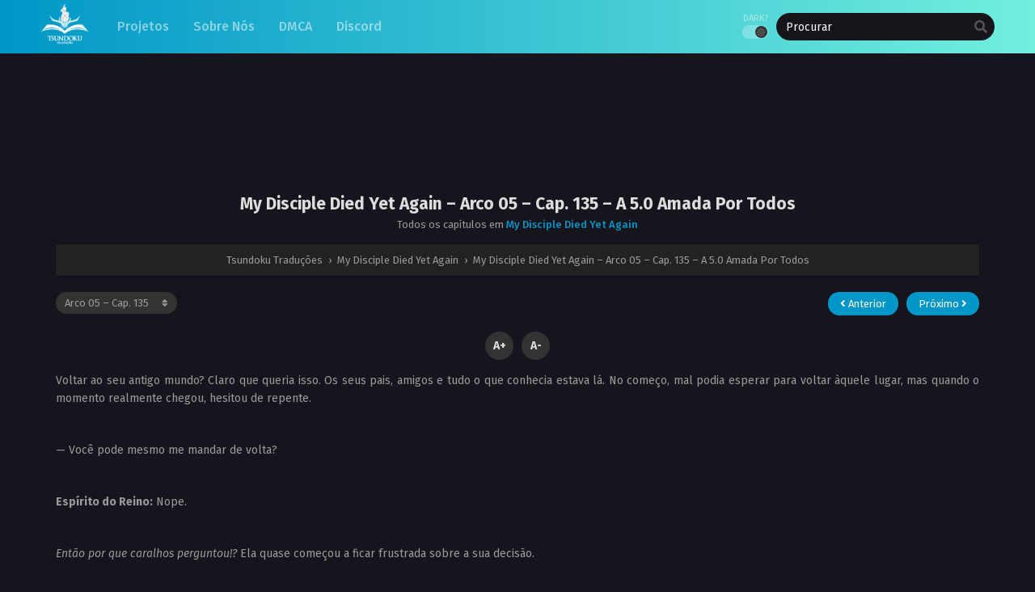

--- FILE ---
content_type: text/html; charset=UTF-8
request_url: https://tsundoku.com.br/my-disciple-died-yet-again-arco-05-cap-135-a-5-0-amada-por-todos/
body_size: 26564
content:
<!DOCTYPE html>
<html lang="pt-BR">
<head>
	<meta http-equiv="Content-Type" content="text/html; charset=UTF-8" />
	<meta name="viewport" content="width=device-width" />
		<meta name="theme-color" content="#0096c7">
	<meta name="msapplication-navbutton-color" content="#0096c7">
	<meta name="apple-mobile-web-app-capable" content="yes">
	<meta name="apple-mobile-web-app-status-bar-style" content="#0096c7">
<meta name='robots' content='index, follow, max-image-preview:large, max-snippet:-1, max-video-preview:-1' />

	<!-- This site is optimized with the Yoast SEO plugin v26.8 - https://yoast.com/product/yoast-seo-wordpress/ -->
	<title>My Disciple Died Yet Again – Arco 05 – Cap. 135 – A 5.0 Amada Por Todos - Tsundoku Traduções</title>
	<link rel="canonical" href="https://tsundoku.com.br/my-disciple-died-yet-again-arco-05-cap-135-a-5-0-amada-por-todos/" />
	<meta property="og:locale" content="pt_BR" />
	<meta property="og:type" content="article" />
	<meta property="og:title" content="My Disciple Died Yet Again – Arco 05 – Cap. 135 – A 5.0 Amada Por Todos - Tsundoku Traduções" />
	<meta property="og:description" content="Voltar ao seu antigo mundo? Claro que queria isso. Os seus pais, amigos e tudo o que conhecia estava lá. No começo, mal podia esperar para voltar àquele lugar, mas..." />
	<meta property="og:url" content="https://tsundoku.com.br/my-disciple-died-yet-again-arco-05-cap-135-a-5-0-amada-por-todos/" />
	<meta property="og:site_name" content="Tsundoku Traduções" />
	<meta property="article:published_time" content="2021-12-30T21:08:37+00:00" />
	<meta name="author" content="Bravo" />
	<meta name="twitter:card" content="summary_large_image" />
	<meta name="twitter:label1" content="Escrito por" />
	<meta name="twitter:data1" content="Bravo" />
	<meta name="twitter:label2" content="Est. tempo de leitura" />
	<meta name="twitter:data2" content="13 minutos" />
	<script type="application/ld+json" class="yoast-schema-graph">{"@context":"https://schema.org","@graph":[{"@type":"Article","@id":"https://tsundoku.com.br/my-disciple-died-yet-again-arco-05-cap-135-a-5-0-amada-por-todos/#article","isPartOf":{"@id":"https://tsundoku.com.br/my-disciple-died-yet-again-arco-05-cap-135-a-5-0-amada-por-todos/"},"author":{"name":"Bravo","@id":"https://tsundoku.com.br/#/schema/person/a67535c14144f721d225dda3ab66a2fc"},"headline":"My Disciple Died Yet Again – Arco 05 – Cap. 135 – A 5.0 Amada Por Todos","datePublished":"2021-12-30T21:08:37+00:00","mainEntityOfPage":{"@id":"https://tsundoku.com.br/my-disciple-died-yet-again-arco-05-cap-135-a-5-0-amada-por-todos/"},"wordCount":2514,"commentCount":0,"articleSection":["My Disciple Died Yet Again"],"inLanguage":"pt-BR","potentialAction":[{"@type":"CommentAction","name":"Comment","target":["https://tsundoku.com.br/my-disciple-died-yet-again-arco-05-cap-135-a-5-0-amada-por-todos/#respond"]}]},{"@type":"WebPage","@id":"https://tsundoku.com.br/my-disciple-died-yet-again-arco-05-cap-135-a-5-0-amada-por-todos/","url":"https://tsundoku.com.br/my-disciple-died-yet-again-arco-05-cap-135-a-5-0-amada-por-todos/","name":"My Disciple Died Yet Again – Arco 05 – Cap. 135 – A 5.0 Amada Por Todos - Tsundoku Traduções","isPartOf":{"@id":"https://tsundoku.com.br/#website"},"datePublished":"2021-12-30T21:08:37+00:00","author":{"@id":"https://tsundoku.com.br/#/schema/person/a67535c14144f721d225dda3ab66a2fc"},"breadcrumb":{"@id":"https://tsundoku.com.br/my-disciple-died-yet-again-arco-05-cap-135-a-5-0-amada-por-todos/#breadcrumb"},"inLanguage":"pt-BR","potentialAction":[{"@type":"ReadAction","target":["https://tsundoku.com.br/my-disciple-died-yet-again-arco-05-cap-135-a-5-0-amada-por-todos/"]}]},{"@type":"BreadcrumbList","@id":"https://tsundoku.com.br/my-disciple-died-yet-again-arco-05-cap-135-a-5-0-amada-por-todos/#breadcrumb","itemListElement":[{"@type":"ListItem","position":1,"name":"Início","item":"https://tsundoku.com.br/"},{"@type":"ListItem","position":2,"name":"My Disciple Died Yet Again – Arco 05 – Cap. 135 – A 5.0 Amada Por Todos"}]},{"@type":"WebSite","@id":"https://tsundoku.com.br/#website","url":"https://tsundoku.com.br/","name":"Tsundoku Traduções","description":"Tradução de Light Novels, Web Novels e Mangás com qualidade","potentialAction":[{"@type":"SearchAction","target":{"@type":"EntryPoint","urlTemplate":"https://tsundoku.com.br/?s={search_term_string}"},"query-input":{"@type":"PropertyValueSpecification","valueRequired":true,"valueName":"search_term_string"}}],"inLanguage":"pt-BR"},{"@type":"Person","@id":"https://tsundoku.com.br/#/schema/person/a67535c14144f721d225dda3ab66a2fc","name":"Bravo","image":{"@type":"ImageObject","inLanguage":"pt-BR","@id":"https://tsundoku.com.br/#/schema/person/image/","url":"https://secure.gravatar.com/avatar/7ba38980ab7c8332809fb93097a9aff405eb9dc1c9f4b249dfeb94ad8e5baed5?s=96&d=mm&r=g","contentUrl":"https://secure.gravatar.com/avatar/7ba38980ab7c8332809fb93097a9aff405eb9dc1c9f4b249dfeb94ad8e5baed5?s=96&d=mm&r=g","caption":"Bravo"},"sameAs":["https://tsundoku.com.br"],"url":"https://tsundoku.com.br/author/bravo/"}]}</script>
	<!-- / Yoast SEO plugin. -->


<link rel="amphtml" href="https://tsundoku.com.br/my-disciple-died-yet-again-arco-05-cap-135-a-5-0-amada-por-todos/amp/" /><meta name="generator" content="AMP for WP 1.1.11"/><link rel='dns-prefetch' href='//cdn.jsdelivr.net' />
<link rel='dns-prefetch' href='//www.googletagmanager.com' />
<link rel='dns-prefetch' href='//stats.wp.com' />
<link rel='preconnect' href='//i0.wp.com' />
<link rel='preconnect' href='//c0.wp.com' />
<link rel="alternate" type="application/rss+xml" title="Feed de comentários para Tsundoku Traduções &raquo; My Disciple Died Yet Again – Arco 05 – Cap. 135 – A 5.0 Amada Por Todos" href="https://tsundoku.com.br/my-disciple-died-yet-again-arco-05-cap-135-a-5-0-amada-por-todos/feed/" />
<link rel="alternate" title="oEmbed (JSON)" type="application/json+oembed" href="https://tsundoku.com.br/wp-json/oembed/1.0/embed?url=https%3A%2F%2Ftsundoku.com.br%2Fmy-disciple-died-yet-again-arco-05-cap-135-a-5-0-amada-por-todos%2F" />
<link rel="alternate" title="oEmbed (XML)" type="text/xml+oembed" href="https://tsundoku.com.br/wp-json/oembed/1.0/embed?url=https%3A%2F%2Ftsundoku.com.br%2Fmy-disciple-died-yet-again-arco-05-cap-135-a-5-0-amada-por-todos%2F&#038;format=xml" />
<style id='wp-img-auto-sizes-contain-inline-css' type='text/css'>
img:is([sizes=auto i],[sizes^="auto," i]){contain-intrinsic-size:3000px 1500px}
/*# sourceURL=wp-img-auto-sizes-contain-inline-css */
</style>

<style id='wp-emoji-styles-inline-css' type='text/css'>

	img.wp-smiley, img.emoji {
		display: inline !important;
		border: none !important;
		box-shadow: none !important;
		height: 1em !important;
		width: 1em !important;
		margin: 0 0.07em !important;
		vertical-align: -0.1em !important;
		background: none !important;
		padding: 0 !important;
	}
/*# sourceURL=wp-emoji-styles-inline-css */
</style>
<style id='classic-theme-styles-inline-css' type='text/css'>
/*! This file is auto-generated */
.wp-block-button__link{color:#fff;background-color:#32373c;border-radius:9999px;box-shadow:none;text-decoration:none;padding:calc(.667em + 2px) calc(1.333em + 2px);font-size:1.125em}.wp-block-file__button{background:#32373c;color:#fff;text-decoration:none}
/*# sourceURL=/wp-includes/css/classic-themes.min.css */
</style>
<link rel='stylesheet' id='collapscore-css-css' href='https://tsundoku.com.br/wp-content/plugins/jquery-collapse-o-matic/css/core_style.css?ver=1.0' type='text/css' media='all' />
<link rel='stylesheet' id='collapseomatic-css-css' href='https://tsundoku.com.br/wp-content/plugins/jquery-collapse-o-matic/css/light_style.css?ver=1.6' type='text/css' media='all' />
<link rel='stylesheet' id='style-css' href='https://tsundoku.com.br/wp-content/themes/mangareader/style.css?ver=2.1.4' type='text/css' media='all' />
<link rel='stylesheet' id='lightstyle-css' href='https://tsundoku.com.br/wp-content/themes/mangareader/assets/css/lightmode.css?ver=2.1.4' type='text/css' media='all' />
<link rel='stylesheet' id='fontawesome-css' href='https://tsundoku.com.br/wp-content/themes/mangareader/assets/css/font-awesome.min.css?ver=5.13.0' type='text/css' media='all' />
<link rel='stylesheet' id='wpdiscuz-frontend-css-css' href='https://tsundoku.com.br/wp-content/plugins/wpdiscuz/themes/default/style.css?ver=7.6.45' type='text/css' media='all' />
<style id='wpdiscuz-frontend-css-inline-css' type='text/css'>
 #wpdcom .wpd-blog-administrator .wpd-comment-label{color:#ffffff;background-color:#00B38F;border:none}#wpdcom .wpd-blog-administrator .wpd-comment-author, #wpdcom .wpd-blog-administrator .wpd-comment-author a{color:#00B38F}#wpdcom.wpd-layout-1 .wpd-comment .wpd-blog-administrator .wpd-avatar img{border-color:#00B38F}#wpdcom.wpd-layout-2 .wpd-comment.wpd-reply .wpd-comment-wrap.wpd-blog-administrator{border-left:3px solid #00B38F}#wpdcom.wpd-layout-2 .wpd-comment .wpd-blog-administrator .wpd-avatar img{border-bottom-color:#00B38F}#wpdcom.wpd-layout-3 .wpd-blog-administrator .wpd-comment-subheader{border-top:1px dashed #00B38F}#wpdcom.wpd-layout-3 .wpd-reply .wpd-blog-administrator .wpd-comment-right{border-left:1px solid #00B38F}#wpdcom .wpd-blog-editor .wpd-comment-label{color:#ffffff;background-color:#00B38F;border:none}#wpdcom .wpd-blog-editor .wpd-comment-author, #wpdcom .wpd-blog-editor .wpd-comment-author a{color:#00B38F}#wpdcom.wpd-layout-1 .wpd-comment .wpd-blog-editor .wpd-avatar img{border-color:#00B38F}#wpdcom.wpd-layout-2 .wpd-comment.wpd-reply .wpd-comment-wrap.wpd-blog-editor{border-left:3px solid #00B38F}#wpdcom.wpd-layout-2 .wpd-comment .wpd-blog-editor .wpd-avatar img{border-bottom-color:#00B38F}#wpdcom.wpd-layout-3 .wpd-blog-editor .wpd-comment-subheader{border-top:1px dashed #00B38F}#wpdcom.wpd-layout-3 .wpd-reply .wpd-blog-editor .wpd-comment-right{border-left:1px solid #00B38F}#wpdcom .wpd-blog-author .wpd-comment-label{color:#ffffff;background-color:#00B38F;border:none}#wpdcom .wpd-blog-author .wpd-comment-author, #wpdcom .wpd-blog-author .wpd-comment-author a{color:#00B38F}#wpdcom.wpd-layout-1 .wpd-comment .wpd-blog-author .wpd-avatar img{border-color:#00B38F}#wpdcom.wpd-layout-2 .wpd-comment .wpd-blog-author .wpd-avatar img{border-bottom-color:#00B38F}#wpdcom.wpd-layout-3 .wpd-blog-author .wpd-comment-subheader{border-top:1px dashed #00B38F}#wpdcom.wpd-layout-3 .wpd-reply .wpd-blog-author .wpd-comment-right{border-left:1px solid #00B38F}#wpdcom .wpd-blog-contributor .wpd-comment-label{color:#ffffff;background-color:#00B38F;border:none}#wpdcom .wpd-blog-contributor .wpd-comment-author, #wpdcom .wpd-blog-contributor .wpd-comment-author a{color:#00B38F}#wpdcom.wpd-layout-1 .wpd-comment .wpd-blog-contributor .wpd-avatar img{border-color:#00B38F}#wpdcom.wpd-layout-2 .wpd-comment .wpd-blog-contributor .wpd-avatar img{border-bottom-color:#00B38F}#wpdcom.wpd-layout-3 .wpd-blog-contributor .wpd-comment-subheader{border-top:1px dashed #00B38F}#wpdcom.wpd-layout-3 .wpd-reply .wpd-blog-contributor .wpd-comment-right{border-left:1px solid #00B38F}#wpdcom .wpd-blog-subscriber .wpd-comment-label{color:#ffffff;background-color:#00B38F;border:none}#wpdcom .wpd-blog-subscriber .wpd-comment-author, #wpdcom .wpd-blog-subscriber .wpd-comment-author a{color:#00B38F}#wpdcom.wpd-layout-2 .wpd-comment .wpd-blog-subscriber .wpd-avatar img{border-bottom-color:#00B38F}#wpdcom.wpd-layout-3 .wpd-blog-subscriber .wpd-comment-subheader{border-top:1px dashed #00B38F}#wpdcom .wpd-blog-wpseo_manager .wpd-comment-label{color:#ffffff;background-color:#00B38F;border:none}#wpdcom .wpd-blog-wpseo_manager .wpd-comment-author, #wpdcom .wpd-blog-wpseo_manager .wpd-comment-author a{color:#00B38F}#wpdcom.wpd-layout-1 .wpd-comment .wpd-blog-wpseo_manager .wpd-avatar img{border-color:#00B38F}#wpdcom.wpd-layout-2 .wpd-comment .wpd-blog-wpseo_manager .wpd-avatar img{border-bottom-color:#00B38F}#wpdcom.wpd-layout-3 .wpd-blog-wpseo_manager .wpd-comment-subheader{border-top:1px dashed #00B38F}#wpdcom.wpd-layout-3 .wpd-reply .wpd-blog-wpseo_manager .wpd-comment-right{border-left:1px solid #00B38F}#wpdcom .wpd-blog-wpseo_editor .wpd-comment-label{color:#ffffff;background-color:#00B38F;border:none}#wpdcom .wpd-blog-wpseo_editor .wpd-comment-author, #wpdcom .wpd-blog-wpseo_editor .wpd-comment-author a{color:#00B38F}#wpdcom.wpd-layout-1 .wpd-comment .wpd-blog-wpseo_editor .wpd-avatar img{border-color:#00B38F}#wpdcom.wpd-layout-2 .wpd-comment .wpd-blog-wpseo_editor .wpd-avatar img{border-bottom-color:#00B38F}#wpdcom.wpd-layout-3 .wpd-blog-wpseo_editor .wpd-comment-subheader{border-top:1px dashed #00B38F}#wpdcom.wpd-layout-3 .wpd-reply .wpd-blog-wpseo_editor .wpd-comment-right{border-left:1px solid #00B38F}#wpdcom .wpd-blog-post_author .wpd-comment-label{color:#ffffff;background-color:#00B38F;border:none}#wpdcom .wpd-blog-post_author .wpd-comment-author, #wpdcom .wpd-blog-post_author .wpd-comment-author a{color:#00B38F}#wpdcom .wpd-blog-post_author .wpd-avatar img{border-color:#00B38F}#wpdcom.wpd-layout-1 .wpd-comment .wpd-blog-post_author .wpd-avatar img{border-color:#00B38F}#wpdcom.wpd-layout-2 .wpd-comment.wpd-reply .wpd-comment-wrap.wpd-blog-post_author{border-left:3px solid #00B38F}#wpdcom.wpd-layout-2 .wpd-comment .wpd-blog-post_author .wpd-avatar img{border-bottom-color:#00B38F}#wpdcom.wpd-layout-3 .wpd-blog-post_author .wpd-comment-subheader{border-top:1px dashed #00B38F}#wpdcom.wpd-layout-3 .wpd-reply .wpd-blog-post_author .wpd-comment-right{border-left:1px solid #00B38F}#wpdcom .wpd-blog-guest .wpd-comment-label{color:#ffffff;background-color:#00B38F;border:none}#wpdcom .wpd-blog-guest .wpd-comment-author, #wpdcom .wpd-blog-guest .wpd-comment-author a{color:#00B38F}#wpdcom.wpd-layout-3 .wpd-blog-guest .wpd-comment-subheader{border-top:1px dashed #00B38F}#comments, #respond, .comments-area, #wpdcom{}#wpdcom .ql-editor > *{color:#777777}#wpdcom .ql-editor::before{}#wpdcom .ql-toolbar{border:1px solid #DDDDDD;border-top:none}#wpdcom .ql-container{border:1px solid #DDDDDD;border-bottom:none}#wpdcom .wpd-form-row .wpdiscuz-item input[type="text"], #wpdcom .wpd-form-row .wpdiscuz-item input[type="email"], #wpdcom .wpd-form-row .wpdiscuz-item input[type="url"], #wpdcom .wpd-form-row .wpdiscuz-item input[type="color"], #wpdcom .wpd-form-row .wpdiscuz-item input[type="date"], #wpdcom .wpd-form-row .wpdiscuz-item input[type="datetime"], #wpdcom .wpd-form-row .wpdiscuz-item input[type="datetime-local"], #wpdcom .wpd-form-row .wpdiscuz-item input[type="month"], #wpdcom .wpd-form-row .wpdiscuz-item input[type="number"], #wpdcom .wpd-form-row .wpdiscuz-item input[type="time"], #wpdcom textarea, #wpdcom select{border:1px solid #DDDDDD;color:#777777}#wpdcom .wpd-form-row .wpdiscuz-item textarea{border:1px solid #DDDDDD}#wpdcom input::placeholder, #wpdcom textarea::placeholder, #wpdcom input::-moz-placeholder, #wpdcom textarea::-webkit-input-placeholder{}#wpdcom .wpd-comment-text{color:#777777}#wpdcom .wpd-thread-head .wpd-thread-info{border-bottom:2px solid #00B38F}#wpdcom .wpd-thread-head .wpd-thread-info.wpd-reviews-tab svg{fill:#00B38F}#wpdcom .wpd-thread-head .wpdiscuz-user-settings{border-bottom:2px solid #00B38F}#wpdcom .wpd-thread-head .wpdiscuz-user-settings:hover{color:#00B38F}#wpdcom .wpd-comment .wpd-follow-link:hover{color:#00B38F}#wpdcom .wpd-comment-status .wpd-sticky{color:#00B38F}#wpdcom .wpd-thread-filter .wpdf-active{color:#00B38F;border-bottom-color:#00B38F}#wpdcom .wpd-comment-info-bar{border:1px dashed #33c3a6;background:#e6f8f4}#wpdcom .wpd-comment-info-bar .wpd-current-view i{color:#00B38F}#wpdcom .wpd-filter-view-all:hover{background:#00B38F}#wpdcom .wpdiscuz-item .wpdiscuz-rating > label{color:#DDDDDD}#wpdcom .wpdiscuz-item .wpdiscuz-rating:not(:checked) > label:hover, .wpdiscuz-rating:not(:checked) > label:hover ~ label{}#wpdcom .wpdiscuz-item .wpdiscuz-rating > input ~ label:hover, #wpdcom .wpdiscuz-item .wpdiscuz-rating > input:not(:checked) ~ label:hover ~ label, #wpdcom .wpdiscuz-item .wpdiscuz-rating > input:not(:checked) ~ label:hover ~ label{color:#FFED85}#wpdcom .wpdiscuz-item .wpdiscuz-rating > input:checked ~ label:hover, #wpdcom .wpdiscuz-item .wpdiscuz-rating > input:checked ~ label:hover, #wpdcom .wpdiscuz-item .wpdiscuz-rating > label:hover ~ input:checked ~ label, #wpdcom .wpdiscuz-item .wpdiscuz-rating > input:checked + label:hover ~ label, #wpdcom .wpdiscuz-item .wpdiscuz-rating > input:checked ~ label:hover ~ label, .wpd-custom-field .wcf-active-star, #wpdcom .wpdiscuz-item .wpdiscuz-rating > input:checked ~ label{color:#FFD700}#wpd-post-rating .wpd-rating-wrap .wpd-rating-stars svg .wpd-star{fill:#DDDDDD}#wpd-post-rating .wpd-rating-wrap .wpd-rating-stars svg .wpd-active{fill:#FFD700}#wpd-post-rating .wpd-rating-wrap .wpd-rate-starts svg .wpd-star{fill:#DDDDDD}#wpd-post-rating .wpd-rating-wrap .wpd-rate-starts:hover svg .wpd-star{fill:#FFED85}#wpd-post-rating.wpd-not-rated .wpd-rating-wrap .wpd-rate-starts svg:hover ~ svg .wpd-star{fill:#DDDDDD}.wpdiscuz-post-rating-wrap .wpd-rating .wpd-rating-wrap .wpd-rating-stars svg .wpd-star{fill:#DDDDDD}.wpdiscuz-post-rating-wrap .wpd-rating .wpd-rating-wrap .wpd-rating-stars svg .wpd-active{fill:#FFD700}#wpdcom .wpd-comment .wpd-follow-active{color:#ff7a00}#wpdcom .page-numbers{color:#555;border:#555 1px solid}#wpdcom span.current{background:#555}#wpdcom.wpd-layout-1 .wpd-new-loaded-comment > .wpd-comment-wrap > .wpd-comment-right{background:#FFFAD6}#wpdcom.wpd-layout-2 .wpd-new-loaded-comment.wpd-comment > .wpd-comment-wrap > .wpd-comment-right{background:#FFFAD6}#wpdcom.wpd-layout-2 .wpd-new-loaded-comment.wpd-comment.wpd-reply > .wpd-comment-wrap > .wpd-comment-right{background:transparent}#wpdcom.wpd-layout-2 .wpd-new-loaded-comment.wpd-comment.wpd-reply > .wpd-comment-wrap{background:#FFFAD6}#wpdcom.wpd-layout-3 .wpd-new-loaded-comment.wpd-comment > .wpd-comment-wrap > .wpd-comment-right{background:#FFFAD6}#wpdcom .wpd-follow:hover i, #wpdcom .wpd-unfollow:hover i, #wpdcom .wpd-comment .wpd-follow-active:hover i{color:#00B38F}#wpdcom .wpdiscuz-readmore{cursor:pointer;color:#00B38F}.wpd-custom-field .wcf-pasiv-star, #wpcomm .wpdiscuz-item .wpdiscuz-rating > label{color:#DDDDDD}.wpd-wrapper .wpd-list-item.wpd-active{border-top:3px solid #00B38F}#wpdcom.wpd-layout-2 .wpd-comment.wpd-reply.wpd-unapproved-comment .wpd-comment-wrap{border-left:3px solid #FFFAD6}#wpdcom.wpd-layout-3 .wpd-comment.wpd-reply.wpd-unapproved-comment .wpd-comment-right{border-left:1px solid #FFFAD6}#wpdcom .wpd-prim-button{background-color:#07B290;color:#FFFFFF}#wpdcom .wpd_label__check i.wpdicon-on{color:#07B290;border:1px solid #83d9c8}#wpd-bubble-wrapper #wpd-bubble-all-comments-count{color:#1DB99A}#wpd-bubble-wrapper > div{background-color:#1DB99A}#wpd-bubble-wrapper > #wpd-bubble #wpd-bubble-add-message{background-color:#1DB99A}#wpd-bubble-wrapper > #wpd-bubble #wpd-bubble-add-message::before{border-left-color:#1DB99A;border-right-color:#1DB99A}#wpd-bubble-wrapper.wpd-right-corner > #wpd-bubble #wpd-bubble-add-message::before{border-left-color:#1DB99A;border-right-color:#1DB99A}.wpd-inline-icon-wrapper path.wpd-inline-icon-first{fill:#1DB99A}.wpd-inline-icon-count{background-color:#1DB99A}.wpd-inline-icon-count::before{border-right-color:#1DB99A}.wpd-inline-form-wrapper::before{border-bottom-color:#1DB99A}.wpd-inline-form-question{background-color:#1DB99A}.wpd-inline-form{background-color:#1DB99A}.wpd-last-inline-comments-wrapper{border-color:#1DB99A}.wpd-last-inline-comments-wrapper::before{border-bottom-color:#1DB99A}.wpd-last-inline-comments-wrapper .wpd-view-all-inline-comments{background:#1DB99A}.wpd-last-inline-comments-wrapper .wpd-view-all-inline-comments:hover,.wpd-last-inline-comments-wrapper .wpd-view-all-inline-comments:active,.wpd-last-inline-comments-wrapper .wpd-view-all-inline-comments:focus{background-color:#1DB99A}#wpdcom .ql-snow .ql-tooltip[data-mode="link"]::before{content:"Digite o link:"}#wpdcom .ql-snow .ql-tooltip.ql-editing a.ql-action::after{content:"Guardar"}.comments-area{width:auto}
/*# sourceURL=wpdiscuz-frontend-css-inline-css */
</style>
<link rel='stylesheet' id='wpdiscuz-fa-css' href='https://tsundoku.com.br/wp-content/plugins/wpdiscuz/assets/third-party/font-awesome-5.13.0/css/fa.min.css?ver=7.6.45' type='text/css' media='all' />
<link rel='stylesheet' id='wpdiscuz-combo-css-css' href='https://tsundoku.com.br/wp-content/plugins/wpdiscuz/assets/css/wpdiscuz-combo.min.css?ver=6.9' type='text/css' media='all' />
	<script>
		var baseurl = "https://tsundoku.com.br/";
		var ajaxurl = "https://tsundoku.com.br/wp-admin/admin-ajax.php";
		 
		var max_bookmark = 50;
		 
		var max_history = 10;
		var defaultTheme = "darkmode";
	</script>
<script type="text/javascript" src="https://tsundoku.com.br/wp-content/themes/mangareader/assets/js/jquery.min.js?ver=3.5.1" id="jquery-js"></script>
<script type="text/javascript" src="https://tsundoku.com.br/wp-content/plugins/remove-disqus-ads/assets/js/frontend.js?ver=1.0.0" id="remove_disqus_ads-frontend-js"></script>
<script type="text/javascript" src="https://tsundoku.com.br/wp-content/themes/mangareader/assets/js/bookmark.js?ver=6.9" id="bookmarks_script-js"></script>
<script type="text/javascript" src="https://tsundoku.com.br/wp-content/themes/mangareader/assets/js/series-history.js?ver=6.9" id="series_history_script-js"></script>
<script type="text/javascript" src="https://tsundoku.com.br/wp-content/themes/mangareader/assets/js/history.js?ver=6.9" id="history_script-js"></script>
<script type="text/javascript" src="https://tsundoku.com.br/wp-content/themes/mangareader/assets/js/function.js?ver=2.1.4" id="tsfn_scripts-js"></script>
<script type="text/javascript" src="https://tsundoku.com.br/wp-content/themes/mangareader/assets/js/reading-options.js?ver=2.1.4" id="reading-options-js"></script>
<script type="text/javascript" src="https://cdn.jsdelivr.net/npm/intersection-observer@0.7.0/intersection-observer.min.js?ver=7.0" id="tslazyloadpf-js"></script>
<script type="text/javascript" src="https://cdn.jsdelivr.net/npm/vanilla-lazyload@17.1.2/dist/lazyload.min.js?ver=17.1.2" id="tslazyload-js"></script>
<script type="text/javascript" src="https://tsundoku.com.br/wp-content/themes/mangareader/assets/js/nsfw.js?ver=2.1.4" id="nsfw_scripts-js"></script>

<!-- Snippet da etiqueta do Google (gtag.js) adicionado pelo Site Kit -->
<!-- Snippet do Google Análises adicionado pelo Site Kit -->
<script type="text/javascript" src="https://www.googletagmanager.com/gtag/js?id=G-8QMCGZE8D8" id="google_gtagjs-js" async></script>
<script type="text/javascript" id="google_gtagjs-js-after">
/* <![CDATA[ */
window.dataLayer = window.dataLayer || [];function gtag(){dataLayer.push(arguments);}
gtag("set","linker",{"domains":["tsundoku.com.br"]});
gtag("js", new Date());
gtag("set", "developer_id.dZTNiMT", true);
gtag("config", "G-8QMCGZE8D8");
//# sourceURL=google_gtagjs-js-after
/* ]]> */
</script>
<link rel="https://api.w.org/" href="https://tsundoku.com.br/wp-json/" /><link rel="alternate" title="JSON" type="application/json" href="https://tsundoku.com.br/wp-json/wp/v2/posts/24422" /><link rel="EditURI" type="application/rsd+xml" title="RSD" href="https://tsundoku.com.br/xmlrpc.php?rsd" />
<meta name="generator" content="WordPress 6.9" />
<link rel='shortlink' href='https://tsundoku.com.br/?p=24422' />
<meta name="generator" content="Site Kit by Google 1.171.0" />	<style>img#wpstats{display:none}</style>
		        <script type="text/javascript">
                var sf_templates = "<a href=\"{search_url_escaped}\">View All Results<\/a>";
                var sf_position = '0';
                var sf_input = '.search-live';
                jQuery(document).ready(function(){
                    jQuery(sf_input).ajaxyLiveSearch({"expand":false,"searchUrl":"https:\/\/tsundoku.com.br\/?s=%s","text":"Procurar","delay":500,"iwidth":180,"width":350,"ajaxUrl":"https:\/\/tsundoku.com.br\/wp-admin\/admin-ajax.php","rtl":0});
                    jQuery(".live-search_ajaxy-selective-input").keyup(function() {
                        var width = jQuery(this).val().length * 8;
                        if(width < 50) {
                            width = 50;
                        }
                        jQuery(this).width(width);
                    });
                    jQuery(".live-search_ajaxy-selective-search").click(function() {
                        jQuery(this).find(".live-search_ajaxy-selective-input").focus();
                    });
                    jQuery(".live-search_ajaxy-selective-close").click(function() {
                        jQuery(this).parent().remove();
                    });
                });
        </script>
        <script>
	$(document).ready(function(){
		$(".shme").click(function(){
			$(".mm").toggleClass("shwx");
		});
		$(".srcmob").click(function(){
			$(".minmb").toggleClass("minmbx");
		});
	});
</script>
<script type="text/javascript">
$(document).ready(function(){
	
	//Check to see if the window is top if not then display button
	$(window).scroll(function(){
		if ($(this).scrollTop() > 100) {
			$('.scrollToTop').fadeIn();
		} else {
			$('.scrollToTop').fadeOut();
		}
	});
	
	//Click event to scroll to top
	$('.scrollToTop').click(function(){
		$('html, body').animate({scrollTop : 0},800);
		return false;
	});
	
});
</script>
<style>
	.th, .serieslist.pop ul li.topone .limit .bw .ctr,.releases .vl,.scrollToTop,#sidebar #bm-history li a:hover,.hpage a,#footer .footermenu,.footer-az .az-list li a,.main-info .info-desc .spe span:before,.bxcl ul li span.dt a,.bookmark,.commentx #submit,.radiox input:checked ~ .checkmarkx,.advancedsearch button.searchz,.lightmode .nav_apb a:hover,.lista a,.lightmode .lista a:hover,.nextprev a,.disqusmen #commentform #submit, .blogbox .btitle .vl, .bigblogt span a,.big-slider .paging .centerpaging .swiper-pagination span.swiper-pagination-bullet-active {background:#0096c7} .pagination span.page-numbers.current,.quickfilter .filters .filter.submit button,#sidebar .section .ts-wpop-series-gen .ts-wpop-nav-tabs li.active a,#gallery.owl-loaded .owl-dots .owl-dot.active span,.bs.stylefiv .bsx .chfiv li a:hover {background:#0096c7 !important} 
	#sidebar .section #searchform #searchsubmit,.series-gen .nav-tabs li.active a,.lastend .inepcx a,.nav_apb a:hover,#top-menu li a:hover,.readingnav.rnavbot .readingnavbot .readingbar .readingprogress,.lightmode .main-info .info-desc .wd-full .mgen a:hover,.lightmode .bxcl ul li .chbox:hover,.lightmode ul.taxindex li a:hover,.comment-list .comment-body .reply a:hover,.topmobile,.bxcl ul::-webkit-scrollbar-thumb,.lightmode .slider:before,.quickfilter .filters .filter .genrez::-webkit-scrollbar-thumb,.hothome .releases,.lightmode .seriestucon .seriestucont .seriestucontr .seriestugenre a:hover,.bloglist .blogbox .innerblog .thumb .btags {background:#0096c7} 
	.lightmode #sidebar .section h4, .lightmode .serieslist ul li .ctr,.listupd .utao .uta .luf ul li,.lightmode .bs .bsx:hover .tt,.soralist ul,a:hover,.lightmode .blogbox .btitle h3,.lightmode .blogbox .btitle h1,.bxcl ul li .lchx a:visited, .listupd .utao .uta .luf ul li a:visited,.lightmode .pagination a:hover,.lightmode a:hover,#sidebar .serieslist ul li .leftseries h2 a:hover,.bs.styletere .epxs,.bxcl ul li .dt a,.lightmode .main-info .info-desc .wd-full .mgen a,.lightmode #sidebar .serieslist ul li .leftseries h2 a:hover,.comment-list .comment-body .reply a,.bxcl ul li .eph-num a:visited,.headpost .allc a,.lightmode .seriestucon .seriestucont .seriestucontr .seriestugenre a,.bs.stylefiv .bsx .chfiv li a {color:#0096c7} 
	.bxcl ul li .lchx a:visited, .listupd .utao .uta .luf ul li a:visited,.bs.stylefiv .bsx .chfiv li a {color:#0096c7 !important} 
	.lightmode .serieslist ul li .ctr,.advancedsearch button.searchz,.lista a,.lightmode .lista a:hover,.blogbox .boxlist .bma .bmb .bmba, .page.blog .thumb,#sidebar .section #searchform #searchsubmit,.lightmode .main-info .info-desc .wd-full .mgen a,.lightmode .bxcl ul li .chbox:hover, .comment-list .comment-body .reply a,.lightmode .seriestucon .seriestucont .seriestucontr .seriestugenre a {border-color:#0096c7}
	.bs.stylefiv .bsx .chfiv li a:before {content: "";background: #0096c7;opacity: 0.2;position: absolute;display: block;left: 0;right: 0;top: 0;bottom: 0;border-radius: 10px;}
	.bs.stylefiv .bsx .chfiv li a{background:none !important;}
	.slider.round:before{background: #333;}
	.hpage a:hover,.bs.stylefiv .bsx .chfiv li a:hover{color:#FFF !important;}
	@media only screen and (max-width:800px) {
		.lightmode.black .th, .lightmode .th, .th, .surprise{background:#0096c7} 
		#main-menu {background: rgba(28,28,28,0.95);}
	}
</style>

<!-- Meta-etiquetas do Google AdSense adicionado pelo Site Kit -->
<meta name="google-adsense-platform-account" content="ca-host-pub-2644536267352236">
<meta name="google-adsense-platform-domain" content="sitekit.withgoogle.com">
<!-- Fim das meta-etiquetas do Google AdSense adicionado pelo Site Kit -->
<link rel="icon" href="https://i2.wp.com/tsundoku.com.br/wp-content/uploads/2022/01/cropped-TsunBranca-1-32x32.png" sizes="32x32" />
<link rel="icon" href="https://i2.wp.com/tsundoku.com.br/wp-content/uploads/2022/01/cropped-TsunBranca-1-192x192.png" sizes="192x192" />
<link rel="apple-touch-icon" href="https://i2.wp.com/tsundoku.com.br/wp-content/uploads/2022/01/cropped-TsunBranca-1-180x180.png" />
<meta name="msapplication-TileImage" content="https://i2.wp.com/tsundoku.com.br/wp-content/uploads/2022/01/cropped-TsunBranca-1-270x270.png" />
		<style type="text/css" id="wp-custom-css">
			.releases,
.th,
.hothome .releases,
#menu-menu-secundario{
    background-image: linear-gradient(to right, #0096c7 , #72efdd);
}

.sliderinfo{
	display: none;
}

.main-info .wd-full p,
#readerarea p{
    margin-top: 10px;
}

.black #thememode {
    display: block;
}

.lightmode {
    background: #f8f9fa;
    color: #333;
}

.lightmode .headpost h1 {    
    color: #333;
}

.lightmode.black .bixbox {
    background: #fff; 
}

.lightmode .fontSize .setSize {    
    background: #fff;
	box-shadow: 1px 3px 8px rgb(49 49 49 / 10%);
}

.lightmode a,
.lightmode .tt{
    color: #333;
}

.lightmode .chnav .selector select {
    background: #fff;
    color: #9b9b9b;
	  border: 1px solid #fff;
		box-shadow: 1px 3px 8px rgb(49 49 49 / 10%);
}

.lightmode .nextprev a.disabled {
    background: #fff;
    color: #9b9b9b;
}

.lightmode .chnav .l .nvx:after, .chnav .pagedsel:after, .chnav .readingmode:after, .mirror-select:after, .readingnav.rnavbot .readingnavbot .readingoption .selectorx.l .nvx:after, .readingnav.rnavbot .readingnavbot .readingoption .nextprev .pagedsel:after {
    background: #fff;
}

.chaptertags{
	display: none;
}

.bigcover .img-blur {    
    filter: blur(0px);
}

.listaApoiadores li,
.listaPassos li{
	list-style: none;
}
			
.listaApoiadores li em
.listaPassos li em{
	margin-left: 5px;
}
			
.listaApoiadores li::before{
	content: "\01F31F";
}

.page .imagemFormaApoio {
    width: 50%;    
}

.page .imagemFormaApoioQrcode {
    width: 30%;    
}


.tabelaEris{
	width: 700px;            
	border-collapse: collapse;
	margin-left: 300px;
}

td {
	border: none;
	padding: 5px;
}

.tabelaEris > tbody > tr > td:nth-child(1){
	width: 400px;   
}

.tabelaEris > tbody > tr > td:nth-child(2){
	width: 210px;            
	height: auto;            
}

.tabelaEris > tbody > tr > td:nth-child(2) > img{
	width: 65%;
	text-align: center;
}

/*Light Mode*/
.lightmode .tabelaEris > tbody > tr:nth-child(odd){            
	color: #333;
	font-weight: bold;
}

/*Light Mode*/
.lightmode .tabelaEris > tbody > tr:nth-child(even){            
	background-color: #e5e5e5;
	color: #333;
	font-weight: bold;
}

.tabelaEris > tbody > tr:nth-child(odd)
{
	color: #999;
	font-weight: bold;
}

.tabelaEris > tbody > tr:nth-child(even){            
	background-color: #2d2b3b;;
	color: #999;
	font-weight: bold;
} 

.centralizaTabela{
	text-align: center;
}

@media screen and (max-width: 1100px){
	.tabelaEris{		 
		 margin-left: 200px;
	 }
}

@media screen and (max-width: 895px){
	.tabelaEris{		 
		 margin-left: 100px;
	 }
}

@media screen and (max-width: 780px){
	.tabelaEris{		 
		 margin-left: 40px;
	 }
}

@media screen and (max-width: 667px){
    
	 .tabelaEris{
		 width: 100%;
		 margin-left: 0;
	 }

	 .tabelaEris > tbody > tr > td:nth-child(1){
		 width: 60%;   
	 }

	 .tabelaEris > tbody > tr > td:nth-child(2){
		 width: 40%;            
		 height: auto;            
	 }
} 

@media screen and (max-width: 457px){
        
	.tabelaEris{
		width: 100%;
		margin-left: 0;
	}

	.tabelaEris > tbody > tr > td:nth-	child(1){
		width: 60%;   
	}

	.tabelaEris > tbody > tr > td:nth-child(2){
		width: 40%;            
		height: auto;            
	}
}

#menu-menu-secundario li:nth-child(1) ::before{
    font-family: "Font Awesome 5 Brands"; font-weight: 900; content: "\f392";
	margin-right: 5px;
  }

#menu-menu-secundario li:nth-child(2) ::before{
    font-family: "Font Awesome 5 Brands"; font-weight: 900; content: "\f082";
	margin-right: 5px;
  }

#menu-menu-secundario li:nth-child(3) ::before{
    font-family: "Font Awesome 5 Brands"; font-weight: 900; content: "\f081";
	margin-right: 5px;
  }

.cardInfoAnime{
	padding-bottom: 10px;
  padding-left: 10px;
  padding-right: 10px;
	border-radius: 5px;
	text-align: center;
	background-color: #0096c7;
	color: white;
	 box-shadow: rgba(0, 0, 0, 0.25) 5px 14px 28px, rgba(0, 0, 0, 0.22) 5px 10px 10px;
}

.lightmode .cardInfoAnime{
	box-shadow: rgba(8, 89, 117, 0.25) 5px 14px 28px, rgba(8, 89, 117, 0.22) 5px 10px 10px;
}

#content.manga-info .postbody.full {    
    padding-top: 300px;
}

@media only screen and (max-width: 650px) {
	.main-info .info-left .thumb {
			max-width: 200px !important;
	}
	
	.bigcover {
    height: 280px;
	}
}

/*
@media only screen and (max-width: 800px) {
	.main-info .info-left .thumb {
			max-width: 350px;
	}
	
	#readerarea.rdminimal {
    margin: 10px 10px;
	}	
}
*/

.div_principal{
	margin-top: 50px;
}

.adsbygoogle{
	margin-bottom: 15px;
}

.linhamori{
	border-left: 5px solid rgba(123,123,123,0.3);
	margin-left: 30px;
	padding: 5px 10px
}

.lightmode .linhamori{
	border-left: 5px solid #eee;
	margin-left: 30px;
	padding: 5px 10px
}

.linhamori > p{	
  text-indent: 0px;
}

.collapseomatic{
	font-size: 20px;
}

/*
#readerarea{
	padding: 0 10px 0 10px;
  max-width: 1920px
}
*/		</style>
		<style id='global-styles-inline-css' type='text/css'>
:root{--wp--preset--aspect-ratio--square: 1;--wp--preset--aspect-ratio--4-3: 4/3;--wp--preset--aspect-ratio--3-4: 3/4;--wp--preset--aspect-ratio--3-2: 3/2;--wp--preset--aspect-ratio--2-3: 2/3;--wp--preset--aspect-ratio--16-9: 16/9;--wp--preset--aspect-ratio--9-16: 9/16;--wp--preset--color--black: #000000;--wp--preset--color--cyan-bluish-gray: #abb8c3;--wp--preset--color--white: #ffffff;--wp--preset--color--pale-pink: #f78da7;--wp--preset--color--vivid-red: #cf2e2e;--wp--preset--color--luminous-vivid-orange: #ff6900;--wp--preset--color--luminous-vivid-amber: #fcb900;--wp--preset--color--light-green-cyan: #7bdcb5;--wp--preset--color--vivid-green-cyan: #00d084;--wp--preset--color--pale-cyan-blue: #8ed1fc;--wp--preset--color--vivid-cyan-blue: #0693e3;--wp--preset--color--vivid-purple: #9b51e0;--wp--preset--gradient--vivid-cyan-blue-to-vivid-purple: linear-gradient(135deg,rgb(6,147,227) 0%,rgb(155,81,224) 100%);--wp--preset--gradient--light-green-cyan-to-vivid-green-cyan: linear-gradient(135deg,rgb(122,220,180) 0%,rgb(0,208,130) 100%);--wp--preset--gradient--luminous-vivid-amber-to-luminous-vivid-orange: linear-gradient(135deg,rgb(252,185,0) 0%,rgb(255,105,0) 100%);--wp--preset--gradient--luminous-vivid-orange-to-vivid-red: linear-gradient(135deg,rgb(255,105,0) 0%,rgb(207,46,46) 100%);--wp--preset--gradient--very-light-gray-to-cyan-bluish-gray: linear-gradient(135deg,rgb(238,238,238) 0%,rgb(169,184,195) 100%);--wp--preset--gradient--cool-to-warm-spectrum: linear-gradient(135deg,rgb(74,234,220) 0%,rgb(151,120,209) 20%,rgb(207,42,186) 40%,rgb(238,44,130) 60%,rgb(251,105,98) 80%,rgb(254,248,76) 100%);--wp--preset--gradient--blush-light-purple: linear-gradient(135deg,rgb(255,206,236) 0%,rgb(152,150,240) 100%);--wp--preset--gradient--blush-bordeaux: linear-gradient(135deg,rgb(254,205,165) 0%,rgb(254,45,45) 50%,rgb(107,0,62) 100%);--wp--preset--gradient--luminous-dusk: linear-gradient(135deg,rgb(255,203,112) 0%,rgb(199,81,192) 50%,rgb(65,88,208) 100%);--wp--preset--gradient--pale-ocean: linear-gradient(135deg,rgb(255,245,203) 0%,rgb(182,227,212) 50%,rgb(51,167,181) 100%);--wp--preset--gradient--electric-grass: linear-gradient(135deg,rgb(202,248,128) 0%,rgb(113,206,126) 100%);--wp--preset--gradient--midnight: linear-gradient(135deg,rgb(2,3,129) 0%,rgb(40,116,252) 100%);--wp--preset--font-size--small: 13px;--wp--preset--font-size--medium: 20px;--wp--preset--font-size--large: 36px;--wp--preset--font-size--x-large: 42px;--wp--preset--spacing--20: 0.44rem;--wp--preset--spacing--30: 0.67rem;--wp--preset--spacing--40: 1rem;--wp--preset--spacing--50: 1.5rem;--wp--preset--spacing--60: 2.25rem;--wp--preset--spacing--70: 3.38rem;--wp--preset--spacing--80: 5.06rem;--wp--preset--shadow--natural: 6px 6px 9px rgba(0, 0, 0, 0.2);--wp--preset--shadow--deep: 12px 12px 50px rgba(0, 0, 0, 0.4);--wp--preset--shadow--sharp: 6px 6px 0px rgba(0, 0, 0, 0.2);--wp--preset--shadow--outlined: 6px 6px 0px -3px rgb(255, 255, 255), 6px 6px rgb(0, 0, 0);--wp--preset--shadow--crisp: 6px 6px 0px rgb(0, 0, 0);}:where(.is-layout-flex){gap: 0.5em;}:where(.is-layout-grid){gap: 0.5em;}body .is-layout-flex{display: flex;}.is-layout-flex{flex-wrap: wrap;align-items: center;}.is-layout-flex > :is(*, div){margin: 0;}body .is-layout-grid{display: grid;}.is-layout-grid > :is(*, div){margin: 0;}:where(.wp-block-columns.is-layout-flex){gap: 2em;}:where(.wp-block-columns.is-layout-grid){gap: 2em;}:where(.wp-block-post-template.is-layout-flex){gap: 1.25em;}:where(.wp-block-post-template.is-layout-grid){gap: 1.25em;}.has-black-color{color: var(--wp--preset--color--black) !important;}.has-cyan-bluish-gray-color{color: var(--wp--preset--color--cyan-bluish-gray) !important;}.has-white-color{color: var(--wp--preset--color--white) !important;}.has-pale-pink-color{color: var(--wp--preset--color--pale-pink) !important;}.has-vivid-red-color{color: var(--wp--preset--color--vivid-red) !important;}.has-luminous-vivid-orange-color{color: var(--wp--preset--color--luminous-vivid-orange) !important;}.has-luminous-vivid-amber-color{color: var(--wp--preset--color--luminous-vivid-amber) !important;}.has-light-green-cyan-color{color: var(--wp--preset--color--light-green-cyan) !important;}.has-vivid-green-cyan-color{color: var(--wp--preset--color--vivid-green-cyan) !important;}.has-pale-cyan-blue-color{color: var(--wp--preset--color--pale-cyan-blue) !important;}.has-vivid-cyan-blue-color{color: var(--wp--preset--color--vivid-cyan-blue) !important;}.has-vivid-purple-color{color: var(--wp--preset--color--vivid-purple) !important;}.has-black-background-color{background-color: var(--wp--preset--color--black) !important;}.has-cyan-bluish-gray-background-color{background-color: var(--wp--preset--color--cyan-bluish-gray) !important;}.has-white-background-color{background-color: var(--wp--preset--color--white) !important;}.has-pale-pink-background-color{background-color: var(--wp--preset--color--pale-pink) !important;}.has-vivid-red-background-color{background-color: var(--wp--preset--color--vivid-red) !important;}.has-luminous-vivid-orange-background-color{background-color: var(--wp--preset--color--luminous-vivid-orange) !important;}.has-luminous-vivid-amber-background-color{background-color: var(--wp--preset--color--luminous-vivid-amber) !important;}.has-light-green-cyan-background-color{background-color: var(--wp--preset--color--light-green-cyan) !important;}.has-vivid-green-cyan-background-color{background-color: var(--wp--preset--color--vivid-green-cyan) !important;}.has-pale-cyan-blue-background-color{background-color: var(--wp--preset--color--pale-cyan-blue) !important;}.has-vivid-cyan-blue-background-color{background-color: var(--wp--preset--color--vivid-cyan-blue) !important;}.has-vivid-purple-background-color{background-color: var(--wp--preset--color--vivid-purple) !important;}.has-black-border-color{border-color: var(--wp--preset--color--black) !important;}.has-cyan-bluish-gray-border-color{border-color: var(--wp--preset--color--cyan-bluish-gray) !important;}.has-white-border-color{border-color: var(--wp--preset--color--white) !important;}.has-pale-pink-border-color{border-color: var(--wp--preset--color--pale-pink) !important;}.has-vivid-red-border-color{border-color: var(--wp--preset--color--vivid-red) !important;}.has-luminous-vivid-orange-border-color{border-color: var(--wp--preset--color--luminous-vivid-orange) !important;}.has-luminous-vivid-amber-border-color{border-color: var(--wp--preset--color--luminous-vivid-amber) !important;}.has-light-green-cyan-border-color{border-color: var(--wp--preset--color--light-green-cyan) !important;}.has-vivid-green-cyan-border-color{border-color: var(--wp--preset--color--vivid-green-cyan) !important;}.has-pale-cyan-blue-border-color{border-color: var(--wp--preset--color--pale-cyan-blue) !important;}.has-vivid-cyan-blue-border-color{border-color: var(--wp--preset--color--vivid-cyan-blue) !important;}.has-vivid-purple-border-color{border-color: var(--wp--preset--color--vivid-purple) !important;}.has-vivid-cyan-blue-to-vivid-purple-gradient-background{background: var(--wp--preset--gradient--vivid-cyan-blue-to-vivid-purple) !important;}.has-light-green-cyan-to-vivid-green-cyan-gradient-background{background: var(--wp--preset--gradient--light-green-cyan-to-vivid-green-cyan) !important;}.has-luminous-vivid-amber-to-luminous-vivid-orange-gradient-background{background: var(--wp--preset--gradient--luminous-vivid-amber-to-luminous-vivid-orange) !important;}.has-luminous-vivid-orange-to-vivid-red-gradient-background{background: var(--wp--preset--gradient--luminous-vivid-orange-to-vivid-red) !important;}.has-very-light-gray-to-cyan-bluish-gray-gradient-background{background: var(--wp--preset--gradient--very-light-gray-to-cyan-bluish-gray) !important;}.has-cool-to-warm-spectrum-gradient-background{background: var(--wp--preset--gradient--cool-to-warm-spectrum) !important;}.has-blush-light-purple-gradient-background{background: var(--wp--preset--gradient--blush-light-purple) !important;}.has-blush-bordeaux-gradient-background{background: var(--wp--preset--gradient--blush-bordeaux) !important;}.has-luminous-dusk-gradient-background{background: var(--wp--preset--gradient--luminous-dusk) !important;}.has-pale-ocean-gradient-background{background: var(--wp--preset--gradient--pale-ocean) !important;}.has-electric-grass-gradient-background{background: var(--wp--preset--gradient--electric-grass) !important;}.has-midnight-gradient-background{background: var(--wp--preset--gradient--midnight) !important;}.has-small-font-size{font-size: var(--wp--preset--font-size--small) !important;}.has-medium-font-size{font-size: var(--wp--preset--font-size--medium) !important;}.has-large-font-size{font-size: var(--wp--preset--font-size--large) !important;}.has-x-large-font-size{font-size: var(--wp--preset--font-size--x-large) !important;}
/*# sourceURL=global-styles-inline-css */
</style>
</head>
<body class="darkmode black" itemscope="itemscope" itemtype="http://schema.org/WebPage">	<script>ts_darkmode.init();</script>

<div class="mainholder">
<div class="th">
	<div class="centernav bound">
		
	<div class="shme"><i class="fa fa-bars" aria-hidden="true"></i></div>
		
	<header role="banner" itemscope itemtype="http://schema.org/WPHeader">
	<div class="site-branding logox">
				<span class="logos">
				<a title="Tsundoku Traduções - Tradução de Light Novels, Web Novels e Mangás com qualidade" itemprop="url" href="https://tsundoku.com.br/"><img src="https://tsundoku.com.br/wp-content/uploads/2022/01/TsunBranca.png" alt="Tsundoku Traduções - Tradução de Light Novels, Web Novels e Mangás com qualidade"><span class="hdl">Tsundoku Traduções</span></a>
			</span>
						<meta itemprop="name" content="Tsundoku Traduções" />
		</div>
	</header>
		
	<nav id="main-menu" class="mm">
		<span itemscope="itemscope" itemtype="http://schema.org/SiteNavigationElement" role="navigation">
		<ul id="menu-menu" class="menu"><li id="menu-item-23582" class="menu-item menu-item-type-custom menu-item-object-custom menu-item-has-children menu-item-23582"><a href="/" itemprop="url"><span itemprop="name">Projetos</span></a>
<ul class="sub-menu">
	<li id="menu-item-36321" class="menu-item menu-item-type-post_type menu-item-object-page menu-item-36321"><a href="https://tsundoku.com.br/novels/" itemprop="url"><span itemprop="name">Novels</span></a></li>
	<li id="menu-item-36320" class="menu-item menu-item-type-post_type menu-item-object-page menu-item-36320"><a href="https://tsundoku.com.br/mangas/" itemprop="url"><span itemprop="name">Mangás</span></a></li>
	<li id="menu-item-27450" class="menu-item menu-item-type-post_type menu-item-object-page menu-item-27450"><a href="https://tsundoku.com.br/manhwas/" itemprop="url"><span itemprop="name">Manhwas</span></a></li>
	<li id="menu-item-27449" class="menu-item menu-item-type-post_type menu-item-object-page menu-item-27449"><a href="https://tsundoku.com.br/manhuas/" itemprop="url"><span itemprop="name">Manhuas</span></a></li>
</ul>
</li>
<li id="menu-item-36319" class="menu-item menu-item-type-post_type menu-item-object-page menu-item-has-children menu-item-36319"><a href="https://tsundoku.com.br/sobre-nos/" itemprop="url"><span itemprop="name">Sobre Nós</span></a>
<ul class="sub-menu">
	<li id="menu-item-36630" class="menu-item menu-item-type-post_type menu-item-object-page menu-item-36630"><a href="https://tsundoku.com.br/equipe/" itemprop="url"><span itemprop="name">Equipe</span></a></li>
	<li id="menu-item-36318" class="menu-item menu-item-type-post_type menu-item-object-page menu-item-36318"><a href="https://tsundoku.com.br/formas-de-apoio/" itemprop="url"><span itemprop="name">Formas de Apoio</span></a></li>
</ul>
</li>
<li id="menu-item-56094" class="menu-item menu-item-type-post_type menu-item-object-page menu-item-56094"><a href="https://tsundoku.com.br/dmca/" itemprop="url"><span itemprop="name">DMCA</span></a></li>
<li id="menu-item-57807" class="menu-item menu-item-type-post_type menu-item-object-page menu-item-57807"><a href="https://tsundoku.com.br/discord/" itemprop="url"><span itemprop="name">Discord</span></a></li>
</ul>		</span>
		<div class="clear"></div>
	</nav>
		
	<div class="searchx minmb">
 		<form action="https://tsundoku.com.br/" id="form" method="get" itemprop="potentialAction" itemscope itemtype="http://schema.org/SearchAction">
			<meta itemprop="target" content="https://tsundoku.com.br/?s={query}"/>
  			<input id="s" itemprop="query-input" class="search-live" type="text" placeholder="Procurar" name="s"/>
			<button type="submit" id="submit"><i class="fas fa-search" aria-hidden="true"></i></button>
			<div class="srcmob srccls"><i class="fas fa-times-circle"></i></div>
 		</form>
	</div>
	
	<div class="srcmob"><i class="fas fa-search" aria-hidden="true"></i></div>
		<div id="thememode">
			<span class="xt">Dark?</span>
			<label class="switch">
			  <input type="checkbox">
			  <span class="slider round"></span>
			</label>
	</div>
		
	<script>
			if (localStorage.getItem("thememode") == null){
				if (defaultTheme == "lightmode"){
					jQuery("#thememode input[type='checkbox']").prop('checked', false);
				}else{
					jQuery("#thememode input[type='checkbox']").prop('checked', true);
				}
			}else if (localStorage.getItem("thememode") == "lightmode"){
				jQuery("#thememode input[type='checkbox']").prop('checked', false);
			}else{
				jQuery("#thememode input[type='checkbox']").prop('checked', true);
			}
	</script>
		
	</div>
	<div class="clear"></div>
	</div>

<div id="content" class="readercontent">
	
	
<div class="wrapper"><div class="chapterbody">
	<div class="postarea">
		<article id="post-24422" class="post-24422 hentry" itemscope="itemscope" itemtype="http://schema.org/CreativeWork">
			<div class='code-block code-block-1' style='margin: 8px auto; text-align: center; display: block; clear: both;'>
<script async src="https://pagead2.googlesyndication.com/pagead/js/adsbygoogle.js?client=ca-pub-3998965425227561"
     crossorigin="anonymous"></script>
<!-- Anúncio de Display Tsun Novo Tema -->
<ins class="adsbygoogle"
     style="display:inline-block;width:728px;height:90px"
     data-ad-client="ca-pub-3998965425227561"
     data-ad-slot="1548130249"></ins>
<script>
     (adsbygoogle = window.adsbygoogle || []).push({});
</script></div>
			<div class="headpost">
				<h1 class="entry-title" itemprop="name">My Disciple Died Yet Again – Arco 05 – Cap. 135 – A 5.0 Amada Por Todos</h1>
				<div class="allc">Todos os capítulos em <a href="https://tsundoku.com.br/manga/my-disciple-died-yet-again/">My Disciple Died Yet Again</a></div>
			</div>
			
							<div class="ts-breadcrumb bixbox">
		<ol itemscope="" itemtype="http://schema.org/BreadcrumbList">
			<li itemprop="itemListElement" itemscope="" itemtype="http://schema.org/ListItem">
				<a itemprop="item" href="https://tsundoku.com.br/"><span itemprop="name">Tsundoku Traduções</span></a>
				<meta itemprop="position" content="1">
			</li>
			 › 
						<li itemprop="itemListElement" itemscope="" itemtype="http://schema.org/ListItem">
				 <a itemprop="item" href="https://tsundoku.com.br/manga/my-disciple-died-yet-again/"><span itemprop="name">My Disciple Died Yet Again</span></a>
				<meta itemprop="position" content="2">
			</li>
			 › 
			<li itemprop="itemListElement" itemscope="" itemtype="http://schema.org/ListItem">
				 <a itemprop="item" href="https://tsundoku.com.br/my-disciple-died-yet-again-arco-05-cap-135-a-5-0-amada-por-todos/"><span itemprop="name">My Disciple Died Yet Again – Arco 05 – Cap. 135 – A 5.0 Amada Por Todos</span></a>
				<meta itemprop="position" content="3">
			</li>
					</ol>
	</div>	
			
			<div class="entry-content entry-content-single maincontent" itemprop="description">
								<div class="chnav ctop">
					<span class="selector slc l">	<div class="nvx">
		<select name="chapter" id="chapter" onchange="this.options[this.selectedIndex].value&&window.open(this.options[this.selectedIndex].value,'_self')">
			<option value="">Selecionar Capítulo</option>
		</select>

	</div>
</span>
										<span class="navlef">

					
						<span class="npv r">	<div class="nextprev">
		<a class="ch-prev-btn" href="#/prev/" rel="prev">
			<i class="fas fa-angle-left"></i> Anterior		</a>
		<a class="ch-next-btn" href="#/next/" rel="next">
			Próximo <i class="fas fa-angle-right"></i>
		</a>
	</div>
</span>
						
											</span>
				</div>
								<div class="fontSize">                          
					<a href="#" class="setSize" data-method="+">A+</a>
					<a href="#" class="setSize" data-method="-">A-</a>
				</div>
												
				<div id="readerarea" class="rdminimal"><p style="text-align: justify;">Voltar ao seu antigo mundo? Claro que queria isso. Os seus pais, amigos e tudo o que conhecia estava lá. No começo, mal podia esperar para voltar àquele lugar, mas quando o momento realmente chegou, hesitou de repente.</p>
<p>&nbsp;</p>
<p style="text-align: justify;">— Você pode mesmo me mandar de volta?</p>
<p>&nbsp;</p>
<p style="text-align: justify;"><strong>Espírito do Reino:</strong> Nope.</p>
<p>&nbsp;</p>
<p style="text-align: justify;"><em>Então por que caralhos perguntou!? </em>Ela quase começou a ficar frustrada sobre a sua decisão.</p>
<p>&nbsp;</p>
<p style="text-align: justify;"><strong>Espírito do Reino:</strong> Não é possível no momento, mas, no futuro, pode ser que seja.</p>
<p>&nbsp;</p>
<p style="text-align: justify;">O que ele queria dizer? Pare de mexer com ela.</p>
<p>&nbsp;</p>
<p style="text-align: justify;">Justo quando estava prestes a perguntar, Zhu Yao, de súbito, viu aquela janela de <em>chat</em> vibrando por um momento. E, então, na janela da direita, uma seção de “Um documento foi enviado para você” apareceu. O assunto dizia “Pacote de Presente de Boas-Vindas”. Abaixo dele, havia quatro opções: [Receber], [Visualizar], [Salvar Como], [Cancelar].</p>
<p>&nbsp;</p>
<p style="text-align: justify;"><em>Esse profissionalismo todo era tão necessário assim? Sério, quanto que a Penguin Group paga para você de endosso?</em></p>
<p>&nbsp;</p>
<p style="text-align: justify;"><strong>Espírito do Reino:</strong> Não estou mentindo. Já fiz todas as preparações que precisava para você voltar, mas, no momento, não posso te mandar de volta.</p>
<p>&nbsp;</p>
<p style="text-align: justify;">Zhu Yao hesitou por um momento, antes de clicar no botão adicional [Visualizar]. Em um instante, outra tela apareceu perto dela. Um bloco de gelo, do tamanho de um adulto comum, foi mostrado na imagem. Dentro dele, uma mulher estava selada.</p>
<p>&nbsp;</p>
<p style="text-align: justify;">— Aquela não sou eu? — A mulher selada dentro do gelo, na realidade, tinha a mesma aparência do visual original dela.</p>
<p>&nbsp;</p>
<p style="text-align: justify;"><strong>Espírito do Reino:</strong> O seu corpo foi destruído, por isso preparei um novo para você. Claro, como um pacote de presente, removi alguns problemas pequenos do corpo original, como, por exemplo, hiperplasia dos peitos, menstruações irregulares, acne…</p>
<p>&nbsp;</p>
<p style="text-align: justify;">— Cale a boca! — Quantos problemas o corpo antigo dela tinha?</p>
<p>&nbsp;</p>
<p style="text-align: justify;"><strong>Espírito do Reino:</strong> Seja qual for o caso, quando voltar, irá se sentir extremamente bem!</p>
<p>&nbsp;</p>
<p style="text-align: justify;">Zhu Yao respirou fundo. <em>Acalme-se, acalme-se.</em></p>
<p>&nbsp;</p>
<p style="text-align: justify;">— Seja sincero comigo. O que você está planejando? Quem é você e por que quer que eu conserte todos esses <em>bugs</em>?</p>
<p>&nbsp;</p>
<p style="text-align: justify;">Ele, de repente, ficou em silêncio. Por um bom tempo, nenhuma palavra surgiu na janela do chat. Justo quando ela estava prestes a pensar que ele ficaria em silêncio durante o resto do tempo, no fim, a próxima frase surgiu.</p>
<p>&nbsp;</p>
<p style="text-align: justify;"><strong>Espírito do Reino:</strong> Não posso contar agora. Todavia, no futuro, você há de entender tudo.</p>
<p>&nbsp;</p>
<p style="text-align: justify;"><em>Isso não era enrolação?</em></p>
<p>&nbsp;</p>
<p style="text-align: justify;">— Quer dizer que vou te ver no futuro? E eu me refiro ao seu eu de verdade. — Mesmo que ela o conhecesse na era moderna durante muitos anos, eles nunca se viram cara a cara. O seu mestre lhe disse que a pessoa capaz de a reencarnar sem parar,  possivelmente, era um poderoso especialista do Reino Superior. Mas, até o momento, ela ainda não fazia ideia de nada sobre ele.</p>
<p>&nbsp;</p>
<p style="text-align: justify;"><strong>Espírito do Reino:</strong> Sim, você vai.</p>
<p>&nbsp;</p>
<p style="text-align: justify;">— Quantos <em>bugs</em> eu ainda preciso consertar então?</p>
<p>&nbsp;</p>
<p style="text-align: justify;">No entanto, o Espírito do Reino não lhe deu uma resposta direta.</p>
<p>&nbsp;</p>
<p style="text-align: justify;"><strong>Espírito do Reino:</strong> Há um limite de <em>bugs</em>. Quanto mais você consertar, mais poder eu irei recuperar. E mais perto você estará de voltar para casa.</p>
<p>&nbsp;</p>
<p style="text-align: justify;">Pelo seu tom, era quase certo que não se tratavam de apenas mais um ou dois. No entanto, era bom saber que havia um número definido. Ela estava com muito medo de que isso continuasse para sempre.</p>
<p>&nbsp;</p>
<p style="text-align: justify;">— E você pode me dizer o que eu vou me tornar na próxima versão? — Primeiro foi um bebê, então um homem. Na última, sequer era humana. — Já que podemos ser considerados bons amigos, poderia me dar um <em>avatar</em> melhor?</p>
<p>&nbsp;</p>
<p style="text-align: justify;"><strong>Espírito do Reino:</strong> Mas é claro, sem problema. Garanto que o seu próximo <em>avatar </em>com certeza será sem igual. Você será amada por todos. Flores irão desabrochar quando a verem, e carros explodirão quando passarem por você. Não importa se homem ou mulher, velho ou jovem, ninguém conseguirá escapar do seu charme e te tratarão como um tesouro. Jamais desistir de você ou te deixar para trás.</p>
<p>&nbsp;</p>
<p style="text-align: justify;">— Sério? — Por que isso soava demais com o estilo Mary Sue?</p>
<p>&nbsp;</p>
<p style="text-align: justify;"><strong>Espírito do Reino:</strong> Você precisa confiar em mim, querida amiga.</p>
<p>&nbsp;</p>
<p style="text-align: justify;"><em>Confiar é o caralho</em>. Foi por ter confiado nele que ela acabou aterrissando neste lugar assustador. Ela morreu, então morreu de novo. Quando levantava, morria mais uma vez. E depois de morrer, acabava morrendo.</p>
<p>&nbsp;</p>
<p style="text-align: justify;">— Tudo bem, agora se apresse e me mande para a próxima fase. — Ao ver o quão selados estavam os lábios dele, talvez não pudesse ser capaz de receber muitas informações se continuasse perguntando. Zhu Yao estendeu a mão e cancelou o “Pacote de Presente de Boas-Vindas”.</p>
<p>&nbsp;</p>
<p style="text-align: justify;"><strong>Espírito do Reino:</strong> Tenha uma viagem agradável.</p>
<p>&nbsp;</p>
<p style="text-align: justify;">Ele enviou um emoticon de “tchau” e, no instante seguinte, a tela de <em>loading</em> apareceu mais uma vez. Justo quando estava prestes a chegar na metade, Zhu Yao não aguentou mais e perguntou:</p>
<p>&nbsp;</p>
<p style="text-align: justify;">— Espírito do Reino, Wang Xuzhi… ele está bem?</p>
<p>&nbsp;</p>
<p style="text-align: justify;">A janela de chat ficou em silêncio por um momento, mas quando a barra de loading estava chegando no final, uma imagem foi mostrada no chat. Era uma <em>screenshot</em>.</p>
<p>&nbsp;</p>
<p style="text-align: justify;">Nela estava um homem de aparência estrangeira. Ela nunca tinha o visto antes, mas sabia que era Wang Xuzhi. Ele estava usando um traje de casamento naquele instante, olhando para uma mulher, cuja cabeça estava coberta, com um sorriso no rosto. Ao ver aquilo, percebeu que parecia uma cerimônia de casamento</p>
<p>&nbsp;</p>
<p style="text-align: justify;">Zhu Yao gentilmente deu um suspiro de alívio. No momento em que entrou naquele espaço, lembrou-se de tudo. Os sentimentos que estavam pesando sobre ela antes puderam enfim aliviar um pouco.</p>
<p>&nbsp;</p>
<p style="text-align: justify;">— Isso é bom. Eu queria muito vê-lo novamente.</p>
<p>&nbsp;</p>
<p style="text-align: justify;">Com o som de um sininho, a barra de loading carregou. Logo depois, Zhu Yao sentiu um raio de luz envolvendo-a por inteira.</p>
<p>&nbsp;</p>
<p style="text-align: justify;">Dentro do espaço escuro, onde ela já não estava mais, duas palavras surgiram na janela do chat.</p>
<p>&nbsp;</p>
<p style="text-align: justify;"><strong>Espírito do Reino:</strong> Você vai.</p>
<p>&nbsp;</p>
<p style="text-align: justify;">~*~</p>
<p>&nbsp;</p>
<p style="text-align: justify;">No momento em que Zhu Yao acordou, viu um céu azul. Era tão azul que não havia um traço sequer de impureza, e nem mesmo uma nuvem podia ser enxergada. Quem visse aquilo com certeza não seria capaz de segurar o suspiro diante de um clima tão maravilhoso. Aquele era o momento certo para espreguiçar a cintura cansada…</p>
<p>&nbsp;</p>
<p style="text-align: justify;">Que infernos!?</p>
<p>&nbsp;</p>
<p style="text-align: justify;">Por que não conseguia se mover?</p>
<p>&nbsp;</p>
<p style="text-align: justify;">Não importava o quanto o seu cérebro forçasse para que ela se levantasse, ainda estava deitada no chão, sem conseguir se mover um centímetro sequer. Ela queria gritar por ajuda, mas percebeu que sua voz também não saía. O seu coração disparou. Não podia ter ficado paralítica, né?</p>
<p>&nbsp;</p>
<p style="text-align: justify;">Porém, mesmo que tivesse, por que também não conseguia mover a cabeça? Não conseguia sentir nada em todo o corpo.</p>
<p>&nbsp;</p>
<p style="text-align: justify;">O que acontecem com o <em>avatar</em> sem igual que seria amado por todos? De repente, teve uma forte vontade puxar o Espírito do Reino para perto e sentar a porrada nele.</p>
<p>&nbsp;</p>
<p style="text-align: justify;">Infelizmente, não conseguia fazer nada por agora, exceto olhar para o céu com a mesma cor celeste.</p>
<p>&nbsp;</p>
<p style="text-align: justify;">Então…</p>
<p>&nbsp;</p>
<p style="text-align: justify;">Choveu.</p>
<p>&nbsp;</p>
<p style="text-align: justify;">E foi um enorme aguaceiro. No entanto, ela, que não sentia nada, nem mesmo era capaz se sentir a água nem a umidade.</p>
<p>&nbsp;</p>
<p style="text-align: justify;">A chuva continuou caindo por mais de uma hora e, depois de parar, uma inundação ocorreu.</p>
<p>&nbsp;</p>
<p style="text-align: justify;">Zhu Yao sentiu que o mundo inteiro estava balançando, e só então supôs que ela estava sendo levada pela correnteza. Uma grande quantidade de água entrou em sua visão, e percebeu que estava se movendo, prestes a começar a afundar.</p>
<p>&nbsp;</p>
<p style="text-align: justify;">O mais estranho era que não sentia sufocação alguma. Porém, a água não se elevou por muito tempo também, pois, depois de alguns minutos, o tremor causado ao ser levada pela correnteza enfim parou. A chuva também, e ela novamente viu o céu azul e limpo.</p>
<p>&nbsp;</p>
<p style="text-align: justify;">Zhu Yao sentia que precisava pensar um pouco sobre a vida.</p>
<p>&nbsp;</p>
<p style="text-align: justify;">Porém, para a sua infelicidade, antes mesmo que pudesse terminar de pensar, a voz duvidosa de uma mulher foi ouvida de repente.</p>
<p>&nbsp;</p>
<p style="text-align: justify;">— Hm? O que é isso?</p>
<p>&nbsp;</p>
<p style="text-align: justify;">Passos que se aproximavam depressa puderam ser ouvidos. No momento seguinte, em sua linha de visão, um gigante apareceu. No seu ponto de vista, aquele gigante era tão alto quanto o céu, e até mesmo era uma mulher. Zhu Yao estava tão assustada que o seu coração parecia estar prestes a saltar pela boca.</p>
<p>&nbsp;</p>
<p style="text-align: justify;">Não importava quem era, se alguém visse diante de si os olhos de outra pessoa, os quais eram muito maiores que as sua própria cabeça, com certeza ficaria assustado. Além do mais, este gigante já tinha percebido que ela estava ali.</p>
<p>&nbsp;</p>
<p style="text-align: justify;"> O primeiro pensamento de Zhu Yao foi o de sair correndo.</p>
<p>&nbsp;</p>
<p style="text-align: justify;">&#8230;&#8230;</p>
<p>&nbsp;</p>
<p style="text-align: justify;"><em>Meus ovários. Correr é o caralho. </em>Ela não conseguia se mover nem um pouco. Mesmo em uma crise dessas, percebeu que ainda não conseguia sentir o seu corpo.</p>
<p>&nbsp;</p>
<p style="text-align: justify;">Ela só podia encarar o gigante, inexpressiva, enquanto este estendia a mão gigantesca e a levantava.</p>
<p>&nbsp;</p>
<p style="text-align: justify;">Ela olhou para Zhu Yao por um momento.</p>
<p>&nbsp;</p>
<p style="text-align: justify;">— Que suja!</p>
<p>&nbsp;</p>
<p style="text-align: justify;">Aquele rosto, que era grande como uma quadra de basquete, revelou uma cara de nojo. Então, ao levantar a outra mão, esfregou o rosto de Zhu Yao com força.</p>
<p>&nbsp;</p>
<p style="text-align: justify;">Que infernos. Ela estava sendo usada como uma tábua de lavar roupas?</p>
<p>&nbsp;</p>
<p style="text-align: justify;">De repente, a sua vontade era a de chorar, mas não importava o quanto retorquisse nas profundezas da sua mente, ainda não conseguia emitir som algum. Só depois que a mulher gigante ficou satisfeita que ela parou de esfregar. Zhu Yao pensava que tinha um pouco de sorte por não ser capaz de sentir nada agora, caso contrário, com o método de esfregação da gigante, uma camada da sua pele com certeza teria sido arrancada.</p>
<p>&nbsp;</p>
<p style="text-align: justify;">— Depois de uma boa esfregada, parece mais elegante. — A gigante murmurou para si mesma enquanto agarrava Zhu Yao e a trazia para mais perto do rosto do tamanho de uma quadra de basquete, como se quisesse ver com mais atenção.</p>
<p>&nbsp;</p>
<p style="text-align: justify;">Aqueles grandes olhos úmidos puderam refletir todo o corpo dela. Aquela forma quadrada, clara e branca como a neve…</p>
<p>&nbsp;</p>
<p style="text-align: justify;">Que infernos!</p>
<p>&nbsp;</p>
<p style="text-align: justify;">No momento em que viu o próprio reflexo nos olhos da gigante, Zhu Yao finalmente entendeu por que não conseguia se mover.</p>
<p>&nbsp;</p>
<p style="text-align: justify;">Sem perceber, lembrou-se das primeiras palavras que disse no momento em que viu o seu mestre depois de sua descida até o Reino Inferior.</p>
<p>&nbsp;</p>
<p style="text-align: justify;">“Ó herói, ainda precisa de algo para ficar preso à sua coxa?”</p>
<p>&nbsp;</p>
<p style="text-align: justify;">Naquela vez, disse aquilo apenas porque estava com vontade de abraçar a coxa dele. Entretanto, jamais imaginou que…</p>
<p>&nbsp;</p>
<p style="text-align: justify;">Acabaria se tornando um acessório que poderia ficar pendurado em sua coxa!</p>
<p>&nbsp;</p>
<p style="text-align: justify;">E até mesmo era um pedaço retangular de jade branco, sem o risco sequer.</p>
<p>&nbsp;</p>
<p style="text-align: justify;"><em>Vira a mesa!</em></p>
<p>&nbsp;</p>
<p style="text-align: justify;"><em>Espírito do Reino, vem cá! Juro que não vou te matar na base da porrada!</em></p>
<p>&nbsp;</p>
<p style="text-align: justify;">Ela, de repente, compreendeu quais eram as maiores intenções malignas do mundo.</p>
<p>&nbsp;</p>
<p style="text-align: justify;">— Hein? Por que sinto que esse jade está um pouco mais escuro do que antes? — Com uma expressão de dúvida, a mulher segurava o pingente que pegou por acaso e o girou. — Não há dúvidas de que é um jade divino, mas por que a sua aura divina é tão fraca?</p>
<p>&nbsp;</p>
<p style="text-align: justify;"><em>Isso mesmo, sou apenas um produto inferior, se apresse e me quebre, para que assim eu possa continuar com a versão 6.0. </em>Entoava Zhu Yao, em silêncio.</p>
<p>&nbsp;</p>
<p style="text-align: justify;">— Ah, que seja. — Com uma expressão de dane-se, a mulher enfiou o pingente de jade na cintura. — Também é uma forma de destino eu ter o encontrado. Pode ser que tenha a sua utilidade no futuro.</p>
<p>&nbsp;</p>
<p style="text-align: justify;"><em>Não! Não hesite em me destruir, sério, por favor.</em></p>
<p>&nbsp;</p>
<p style="text-align: justify;">Infelizmente, a mulher não conseguia ouvir as súplicas do coração de Zhu Yao. Dando tapinhas na cintura com tranquilidade, confirmou que foi bem guardado. Então se virou e estava prestes a sair daquele lugar.</p>
<p>&nbsp;</p>
<p style="text-align: justify;">Só então Zhu Yao foi capaz de ver com clareza onde ela estava antes. Era uma vala que não tinha nem o tamanho de dois palmos.</p>
<p>&nbsp;</p>
<p style="text-align: justify;">Depois de pegar o jade divino, a mulher mostrava estar feliz, pois até os seus passos pareciam mais leves do que antes. No entanto, após caminhar por um tempo, o seu rosto ficou pálido de súbito. Como se tivesse percebido algo, apressou-se e ergueu a cabeça para olhar o céu.</p>
<p>&nbsp;</p>
<p style="text-align: justify;">No instante seguinte, uma figura branca apareceu a três passos dela. Aquela pessoa era um homem. O seu rosto excepcionalmente bonito era um tanto frio. Embora ele tivesse a retraído, todo o seu corpo ainda carregava traços da aura de um ser superior, e os seus dois olhos claros encaram a mulher diante dele.</p>
<p>&nbsp;</p>
<p style="text-align: justify;"><em>Mestre!</em></p>
<p>&nbsp;</p>
<p style="text-align: justify;">Zhu Yao ficou tão animada que teve vontade de se atirar nele. Infelizmente, não conseguia se mover nem um pouco.</p>
<p>&nbsp;</p>
<p style="text-align: justify;">A mulher não se mexeu, apenas levantou a guarda enquanto olhava para a pessoa que apareceu bloqueando o seu caminho de repente. Com cuidado, a sua linha de visão caiu sobre as inscrições únicas desenhadas nas mangas dele, e os seus olhos se arregalaram. Aquela marca era…</p>
<p>&nbsp;</p>
<p style="text-align: justify;">— Yu… Yao. — disse Yu Yan, sua voz ainda desprovida de qualquer calor. Zhu Yao, no entanto, conseguia sentir de leve o aumento da flutuação em seu tom. — Finamente está aqui.</p>
<p>&nbsp;</p>
<p style="text-align: justify;"><em>Mestre</em>. De repente, teve uma forte vontade de gritar. Mas, então, ouviu uma resposta vinda da mulher:</p>
<p>&nbsp;</p>
<p style="text-align: justify;">— Isso mesmo.</p>
<p>&nbsp;</p>
<p style="text-align: justify;">No instante seguinte, a mulher que a ergueu deu um passo à frente e ficou perto de Yu Yan. Enquanto o mestre, com o qual ela se importava muito, estendia a mão e a colocava na cabeça da mulher.</p>
<p>&nbsp;</p>
<p style="text-align: justify;"><em>Que infernos, sua putinha!</em></p></div>
				
				
								
				<div class="chnav cbot">
					<span class="selector slc l">	<div class="nvx">
		<select name="chapter" id="chapter" onchange="this.options[this.selectedIndex].value&&window.open(this.options[this.selectedIndex].value,'_self')">
			<option value="">Selecionar Capítulo</option>
		</select>

	</div>
</span>
					<span class="amob">

						<span class="npv r">	<div class="nextprev">
		<a class="ch-prev-btn" href="#/prev/" rel="prev">
			<i class="fas fa-angle-left"></i> Anterior		</a>
		<a class="ch-next-btn" href="#/next/" rel="next">
			Próximo <i class="fas fa-angle-right"></i>
		</a>
	</div>
</span>
					</span>
				</div>
				
			<div class='code-block code-block-2' style='margin: 8px auto; text-align: center; display: block; clear: both;'>
<script async src="https://pagead2.googlesyndication.com/pagead/js/adsbygoogle.js?client=ca-pub-3998965425227561"
     crossorigin="anonymous"></script>
<!-- Anúncio de Display Tsun Novo Tema -->
<ins class="adsbygoogle"
     style="display:inline-block;width:728px;height:90px"
     data-ad-client="ca-pub-3998965425227561"
     data-ad-slot="1548130249"></ins>
<script>
     (adsbygoogle = window.adsbygoogle || []).push({});
</script></div>
			</div>	

			<div class="chaptertags">
				<p>Tags: read novel My Disciple Died Yet Again – Arco 05 – Cap. 135 – A 5.0 Amada Por Todos, novel My Disciple Died Yet Again – Arco 05 – Cap. 135 – A 5.0 Amada Por Todos, read My Disciple Died Yet Again – Arco 05 – Cap. 135 – A 5.0 Amada Por Todos online, My Disciple Died Yet Again – Arco 05 – Cap. 135 – A 5.0 Amada Por Todos chapter, My Disciple Died Yet Again – Arco 05 – Cap. 135 – A 5.0 Amada Por Todos high quality, My Disciple Died Yet Again – Arco 05 – Cap. 135 – A 5.0 Amada Por Todos light novel, 			<time class="entry-date" datetime="2021-12-30-0318:08:37-0300" itemprop="datePublished" pubdate>30/12/2021</time>, <span itemprop="author">Bravo</span></p>
			</div>
			
		</article>	
		
						<div id="comments" class="bixbox comments-area">
			<div class="releases"><h2><span>Comentários</span></h2></div>
			<div class="cmt commentx">
				<div class='code-block code-block-1' style='margin: 8px auto; text-align: center; display: block; clear: both;'>
<script async src="https://pagead2.googlesyndication.com/pagead/js/adsbygoogle.js?client=ca-pub-3998965425227561"
     crossorigin="anonymous"></script>
<!-- Anúncio de Display Tsun Novo Tema -->
<ins class="adsbygoogle"
     style="display:inline-block;width:728px;height:90px"
     data-ad-client="ca-pub-3998965425227561"
     data-ad-slot="1548130249"></ins>
<script>
     (adsbygoogle = window.adsbygoogle || []).push({});
</script></div>
										    <div class="wpdiscuz_top_clearing"></div>
    <div id='comments' class='comments-area'><div id='respond' style='width: 0;height: 0;clear: both;margin: 0;padding: 0;'></div><div id='wpd-post-rating' class='wpd-not-rated'>
            <div class='wpd-rating-wrap'>
            <div class='wpd-rating-left'></div>
            <div class='wpd-rating-data'>
                <div class='wpd-rating-value'>
                    <span class='wpdrv'>0</span>
                    <span class='wpdrc'>0</span>
                    <span class='wpdrt'>votos</span></div>
                <div class='wpd-rating-title'>Article Rating</div>
                <div class='wpd-rating-stars'><svg xmlns='https://www.w3.org/2000/svg' viewBox='0 0 24 24'><path d='M0 0h24v24H0z' fill='none'/><path class='wpd-star' d='M12 17.27L18.18 21l-1.64-7.03L22 9.24l-7.19-.61L12 2 9.19 8.63 2 9.24l5.46 4.73L5.82 21z'/><path d='M0 0h24v24H0z' fill='none'/></svg><svg xmlns='https://www.w3.org/2000/svg' viewBox='0 0 24 24'><path d='M0 0h24v24H0z' fill='none'/><path class='wpd-star' d='M12 17.27L18.18 21l-1.64-7.03L22 9.24l-7.19-.61L12 2 9.19 8.63 2 9.24l5.46 4.73L5.82 21z'/><path d='M0 0h24v24H0z' fill='none'/></svg><svg xmlns='https://www.w3.org/2000/svg' viewBox='0 0 24 24'><path d='M0 0h24v24H0z' fill='none'/><path class='wpd-star' d='M12 17.27L18.18 21l-1.64-7.03L22 9.24l-7.19-.61L12 2 9.19 8.63 2 9.24l5.46 4.73L5.82 21z'/><path d='M0 0h24v24H0z' fill='none'/></svg><svg xmlns='https://www.w3.org/2000/svg' viewBox='0 0 24 24'><path d='M0 0h24v24H0z' fill='none'/><path class='wpd-star' d='M12 17.27L18.18 21l-1.64-7.03L22 9.24l-7.19-.61L12 2 9.19 8.63 2 9.24l5.46 4.73L5.82 21z'/><path d='M0 0h24v24H0z' fill='none'/></svg><svg xmlns='https://www.w3.org/2000/svg' viewBox='0 0 24 24'><path d='M0 0h24v24H0z' fill='none'/><path class='wpd-star' d='M12 17.27L18.18 21l-1.64-7.03L22 9.24l-7.19-.61L12 2 9.19 8.63 2 9.24l5.46 4.73L5.82 21z'/><path d='M0 0h24v24H0z' fill='none'/></svg></div><div class='wpd-rate-starts'><svg xmlns='https://www.w3.org/2000/svg' viewBox='0 0 24 24'><path d='M0 0h24v24H0z' fill='none'/><path class='wpd-star' d='M12 17.27L18.18 21l-1.64-7.03L22 9.24l-7.19-.61L12 2 9.19 8.63 2 9.24l5.46 4.73L5.82 21z'/><path d='M0 0h24v24H0z' fill='none'/></svg><svg xmlns='https://www.w3.org/2000/svg' viewBox='0 0 24 24'><path d='M0 0h24v24H0z' fill='none'/><path class='wpd-star' d='M12 17.27L18.18 21l-1.64-7.03L22 9.24l-7.19-.61L12 2 9.19 8.63 2 9.24l5.46 4.73L5.82 21z'/><path d='M0 0h24v24H0z' fill='none'/></svg><svg xmlns='https://www.w3.org/2000/svg' viewBox='0 0 24 24'><path d='M0 0h24v24H0z' fill='none'/><path class='wpd-star' d='M12 17.27L18.18 21l-1.64-7.03L22 9.24l-7.19-.61L12 2 9.19 8.63 2 9.24l5.46 4.73L5.82 21z'/><path d='M0 0h24v24H0z' fill='none'/></svg><svg xmlns='https://www.w3.org/2000/svg' viewBox='0 0 24 24'><path d='M0 0h24v24H0z' fill='none'/><path class='wpd-star' d='M12 17.27L18.18 21l-1.64-7.03L22 9.24l-7.19-.61L12 2 9.19 8.63 2 9.24l5.46 4.73L5.82 21z'/><path d='M0 0h24v24H0z' fill='none'/></svg><svg xmlns='https://www.w3.org/2000/svg' viewBox='0 0 24 24'><path d='M0 0h24v24H0z' fill='none'/><path class='wpd-star' d='M12 17.27L18.18 21l-1.64-7.03L22 9.24l-7.19-.61L12 2 9.19 8.63 2 9.24l5.46 4.73L5.82 21z'/><path d='M0 0h24v24H0z' fill='none'/></svg></div></div>
            <div class='wpd-rating-right'></div></div></div>    <div id="wpdcom" class="wpdiscuz_unauth wpd-default wpd-layout-1 wpd-comments-open">
                    <div class="wc_social_plugin_wrapper">
                            </div>
            <div class="wpd-form-wrap">
                <div class="wpd-form-head">
                                            <div class="wpd-sbs-toggle">
                            <i class="far fa-envelope"></i> <span
                                class="wpd-sbs-title">Subscribe</span>
                            <i class="fas fa-caret-down"></i>
                        </div>
                                            <div class="wpd-auth">
                        <div class='wpd-social-login'><span class='wpd-connect-with'>Acesse com</span><span class='wpdsn wpdsn-gg wpdiscuz-login-button' wpd-tooltip='Google'><i><svg xmlns='http://www.w3.org/2000/svg' viewBox='0 0 488 512'><path d='M488 261.8C488 403.3 391.1 504 248 504 110.8 504 0 393.2 0 256S110.8 8 248 8c66.8 0 123 24.5 166.3 64.9l-67.5 64.9C258.5 52.6 94.3 116.6 94.3 256c0 86.5 69.1 156.6 153.7 156.6 98.2 0 135-70.4 140.8-106.9H248v-85.3h236.1c2.3 12.7 3.9 24.9 3.9 41.4z'/></svg></i></span><span class='wpdsn wpdsn-ds wpdiscuz-login-button' wpd-tooltip='Disqus'><i><svg xmlns='http://www.w3.org/2000/svg' viewBox='0 0 384 512'><path d='M0 96C0 60.7 28.7 32 64 32l96 0c123.7 0 224 100.3 224 224s-100.3 224-224 224l-96 0c-35.3 0-64-28.7-64-64L0 96zm160 0L64 96l0 320 96 0c88.4 0 160-71.6 160-160s-71.6-160-160-160z'/></svg></i></span><div class='wpdiscuz-social-login-spinner'><i class='fas fa-spinner fa-pulse'></i></div><div class='wpd-clear'></div></div>                        <div class="wpd-login">
                                                    </div>
                    </div>
                </div>
                                                    <div class="wpdiscuz-subscribe-bar wpdiscuz-hidden">
                                                    <form action="https://tsundoku.com.br/wp-admin/admin-ajax.php?action=wpdAddSubscription"
                                  method="post" id="wpdiscuz-subscribe-form">
                                <div class="wpdiscuz-subscribe-form-intro">Notify of </div>
                                <div class="wpdiscuz-subscribe-form-option"
                                     style="width:40%;">
                                    <select class="wpdiscuz_select" name="wpdiscuzSubscriptionType">
                                                                                    <option value="post">new follow-up comments</option>
                                                                                                                                <option
                                                value="all_comment" >new replies to my comments</option>
                                                                                </select>
                                </div>
                                                                    <div class="wpdiscuz-item wpdiscuz-subscribe-form-email">
                                        <input class="email" type="email" name="wpdiscuzSubscriptionEmail"
                                               required="required" value=""
                                               placeholder="Email"/>
                                    </div>
                                                                    <div class="wpdiscuz-subscribe-form-button">
                                    <input id="wpdiscuz_subscription_button" class="wpd-prim-button wpd_not_clicked"
                                           type="submit"
                                           value="›"
                                           name="wpdiscuz_subscription_button"/>
                                </div>
                                <input type="hidden" id="wpdiscuz_subscribe_form_nonce" name="wpdiscuz_subscribe_form_nonce" value="557f9b3089" /><input type="hidden" name="_wp_http_referer" value="/my-disciple-died-yet-again-arco-05-cap-135-a-5-0-amada-por-todos/" />                            </form>
                                                </div>
                            <div
            class="wpd-form wpd-form-wrapper wpd-main-form-wrapper" id='wpd-main-form-wrapper-0_0'>
                                        <form  method="post" enctype="multipart/form-data" data-uploading="false" class="wpd_comm_form wpd_main_comm_form"                >
                                        <div class="wpd-field-comment">
                        <div class="wpdiscuz-item wc-field-textarea">
                            <div class="wpdiscuz-textarea-wrap ">
                                                                                                        <div class="wpd-avatar">
                                        <img alt='guest' src='https://secure.gravatar.com/avatar/7fcfc3d6f1ddaa0e7bfd6a574a35ece8ef140e92e19d0eeb562be8f4c1c59b7f?s=56&#038;d=mm&#038;r=g' srcset='https://secure.gravatar.com/avatar/7fcfc3d6f1ddaa0e7bfd6a574a35ece8ef140e92e19d0eeb562be8f4c1c59b7f?s=112&#038;d=mm&#038;r=g 2x' class='avatar avatar-56 photo' height='56' width='56' decoding='async'/>                                    </div>
                                                <div id="wpd-editor-wraper-0_0" style="display: none;">
                <div id="wpd-editor-char-counter-0_0"
                     class="wpd-editor-char-counter"></div>
                <label style="display: none;" for="wc-textarea-0_0">Label</label>
                <textarea id="wc-textarea-0_0" name="wc_comment"
                          class="wc_comment wpd-field"></textarea>
                <div id="wpd-editor-0_0"></div>
                        <div id="wpd-editor-toolbar-0_0">
                            <button title="Negrito"
                        class="ql-bold"  ></button>
                                <button title="Itálico"
                        class="ql-italic"  ></button>
                                <button title="Sublinhado"
                        class="ql-underline"  ></button>
                                <button title="Fixar"
                        class="ql-strike"  ></button>
                                <button title="Lista ordenada"
                        class="ql-list" value='ordered' ></button>
                                <button title="Lista não ordenada"
                        class="ql-list" value='bullet' ></button>
                                <button title="Bloco de citação"
                        class="ql-blockquote"  ></button>
                                <button title="Bloco de código"
                        class="ql-code-block"  ></button>
                                <button title="Link"
                        class="ql-link"  ></button>
                                <button title="Código fonte"
                        class="ql-sourcecode"  data-wpde_button_name='sourcecode'>{}</button>
                                <button title="Spoiler"
                        class="ql-spoiler"  data-wpde_button_name='spoiler'>[+]</button>
                            <div class="wpd-editor-buttons-right">
                <span class='wmu-upload-wrap' wpd-tooltip='Attach an image to this comment' wpd-tooltip-position='left'><label class='wmu-add'><i class='far fa-image'></i><input style='display:none;' class='wmu-add-files' type='file' name='wmu_files'  accept='image/*'/></label></span>            </div>
        </div>
                    </div>
                                        </div>
                        </div>
                    </div>
                    <div class="wpd-form-foot" style='display:none;'>
                        <div class="wpdiscuz-textarea-foot">
                                                        <div class="wpdiscuz-button-actions"><div class='wmu-action-wrap'><div class='wmu-tabs wmu-images-tab wmu-hide'></div></div></div>
                        </div>
                                <div class="wpd-form-row">
                    <div class="wpd-form-col-left">
                        <div class="wpdiscuz-item wc_name-wrapper wpd-has-icon">
                                    <div class="wpd-field-icon"><i
                            class="fas fa-user"></i>
                    </div>
                                    <input id="wc_name-0_0" value="" required='required' aria-required='true'                       class="wc_name wpd-field" type="text"
                       name="wc_name"
                       placeholder="Nome*"
                       maxlength="50" pattern='.{3,50}'                       title="">
                <label for="wc_name-0_0"
                       class="wpdlb">Nome*</label>
                            </div>
                        <div class="wpdiscuz-item wc_email-wrapper wpd-has-icon">
                                    <div class="wpd-field-icon"><i
                            class="fas fa-at"></i>
                    </div>
                                    <input id="wc_email-0_0" value="" required='required' aria-required='true'                       class="wc_email wpd-field" type="email"
                       name="wc_email"
                       placeholder="Email*"/>
                <label for="wc_email-0_0"
                       class="wpdlb">Email*</label>
                            </div>
                            <div class="wpdiscuz-item wc_website-wrapper wpd-has-icon">
                                            <div class="wpd-field-icon"><i
                                class="fas fa-link"></i>
                        </div>
                                        <input id="wc_website-0_0" value=""
                           class="wc_website wpd-field" type="text"
                           name="wc_website"
                           placeholder="Website"/>
                    <label for="wc_website-0_0"
                           class="wpdlb">Website</label>
                                    </div>
                        </div>
                <div class="wpd-form-col-right">
                    <div class="wc-field-submit">
                                                <label class="wpd_label"
                           wpd-tooltip="Notificar-me de respostas a este comentário">
                        <input id="wc_notification_new_comment-0_0"
                               class="wc_notification_new_comment-0_0 wpd_label__checkbox"
                               value="comment" type="checkbox"
                               name="wpdiscuz_notification_type" />
                        <span class="wpd_label__text">
                                <span class="wpd_label__check">
                                    <i class="fas fa-bell wpdicon wpdicon-on"></i>
                                    <i class="fas fa-bell-slash wpdicon wpdicon-off"></i>
                                </span>
                            </span>
                    </label>
                            <input id="wpd-field-submit-0_0"
                   class="wc_comm_submit wpd_not_clicked wpd-prim-button" type="submit"
                   name="submit" value="Publicar Comentário."
                   aria-label="Publicar Comentário."/>
        </div>
                </div>
                    <div class="clearfix"></div>
        </div>
                            </div>
                                        <input type="hidden" class="wpdiscuz_unique_id" value="0_0"
                           name="wpdiscuz_unique_id">
                                    </form>
                        </div>
                <div id="wpdiscuz_hidden_secondary_form" style="display: none;">
                    <div
            class="wpd-form wpd-form-wrapper wpd-secondary-form-wrapper" id='wpd-secondary-form-wrapper-wpdiscuzuniqueid' style='display: none;'>
                            <div class="wpd-secondary-forms-social-content"><div class='wpd-social-login'><span class='wpd-connect-with'>Acesse com</span><span class='wpdsn wpdsn-gg wpdiscuz-login-button' wpd-tooltip='Google'><i><svg xmlns='http://www.w3.org/2000/svg' viewBox='0 0 488 512'><path d='M488 261.8C488 403.3 391.1 504 248 504 110.8 504 0 393.2 0 256S110.8 8 248 8c66.8 0 123 24.5 166.3 64.9l-67.5 64.9C258.5 52.6 94.3 116.6 94.3 256c0 86.5 69.1 156.6 153.7 156.6 98.2 0 135-70.4 140.8-106.9H248v-85.3h236.1c2.3 12.7 3.9 24.9 3.9 41.4z'/></svg></i></span><span class='wpdsn wpdsn-ds wpdiscuz-login-button' wpd-tooltip='Disqus'><i><svg xmlns='http://www.w3.org/2000/svg' viewBox='0 0 384 512'><path d='M0 96C0 60.7 28.7 32 64 32l96 0c123.7 0 224 100.3 224 224s-100.3 224-224 224l-96 0c-35.3 0-64-28.7-64-64L0 96zm160 0L64 96l0 320 96 0c88.4 0 160-71.6 160-160s-71.6-160-160-160z'/></svg></i></span><div class='wpdiscuz-social-login-spinner'><i class='fas fa-spinner fa-pulse'></i></div><div class='wpd-clear'></div></div></div>
                <div class="clearfix"></div>
                                        <form  method="post" enctype="multipart/form-data" data-uploading="false" class="wpd_comm_form wpd-secondary-form-wrapper"                >
                                        <div class="wpd-field-comment">
                        <div class="wpdiscuz-item wc-field-textarea">
                            <div class="wpdiscuz-textarea-wrap ">
                                                                                                        <div class="wpd-avatar">
                                        <img alt='guest' src='https://secure.gravatar.com/avatar/0d3f12fe6bcde79792d14b020d18a5660e648fef91bb3cc64a5fa59aec27b67e?s=56&#038;d=mm&#038;r=g' srcset='https://secure.gravatar.com/avatar/0d3f12fe6bcde79792d14b020d18a5660e648fef91bb3cc64a5fa59aec27b67e?s=112&#038;d=mm&#038;r=g 2x' class='avatar avatar-56 photo' height='56' width='56' decoding='async'/>                                    </div>
                                                <div id="wpd-editor-wraper-wpdiscuzuniqueid" style="display: none;">
                <div id="wpd-editor-char-counter-wpdiscuzuniqueid"
                     class="wpd-editor-char-counter"></div>
                <label style="display: none;" for="wc-textarea-wpdiscuzuniqueid">Label</label>
                <textarea id="wc-textarea-wpdiscuzuniqueid" name="wc_comment"
                          class="wc_comment wpd-field"></textarea>
                <div id="wpd-editor-wpdiscuzuniqueid"></div>
                        <div id="wpd-editor-toolbar-wpdiscuzuniqueid">
                            <button title="Negrito"
                        class="ql-bold"  ></button>
                                <button title="Itálico"
                        class="ql-italic"  ></button>
                                <button title="Sublinhado"
                        class="ql-underline"  ></button>
                                <button title="Fixar"
                        class="ql-strike"  ></button>
                                <button title="Lista ordenada"
                        class="ql-list" value='ordered' ></button>
                                <button title="Lista não ordenada"
                        class="ql-list" value='bullet' ></button>
                                <button title="Bloco de citação"
                        class="ql-blockquote"  ></button>
                                <button title="Bloco de código"
                        class="ql-code-block"  ></button>
                                <button title="Link"
                        class="ql-link"  ></button>
                                <button title="Código fonte"
                        class="ql-sourcecode"  data-wpde_button_name='sourcecode'>{}</button>
                                <button title="Spoiler"
                        class="ql-spoiler"  data-wpde_button_name='spoiler'>[+]</button>
                            <div class="wpd-editor-buttons-right">
                <span class='wmu-upload-wrap' wpd-tooltip='Attach an image to this comment' wpd-tooltip-position='left'><label class='wmu-add'><i class='far fa-image'></i><input style='display:none;' class='wmu-add-files' type='file' name='wmu_files'  accept='image/*'/></label></span>            </div>
        </div>
                    </div>
                                        </div>
                        </div>
                    </div>
                    <div class="wpd-form-foot" style='display:none;'>
                        <div class="wpdiscuz-textarea-foot">
                                                        <div class="wpdiscuz-button-actions"><div class='wmu-action-wrap'><div class='wmu-tabs wmu-images-tab wmu-hide'></div></div></div>
                        </div>
                                <div class="wpd-form-row">
                    <div class="wpd-form-col-left">
                        <div class="wpdiscuz-item wc_name-wrapper wpd-has-icon">
                                    <div class="wpd-field-icon"><i
                            class="fas fa-user"></i>
                    </div>
                                    <input id="wc_name-wpdiscuzuniqueid" value="" required='required' aria-required='true'                       class="wc_name wpd-field" type="text"
                       name="wc_name"
                       placeholder="Nome*"
                       maxlength="50" pattern='.{3,50}'                       title="">
                <label for="wc_name-wpdiscuzuniqueid"
                       class="wpdlb">Nome*</label>
                            </div>
                        <div class="wpdiscuz-item wc_email-wrapper wpd-has-icon">
                                    <div class="wpd-field-icon"><i
                            class="fas fa-at"></i>
                    </div>
                                    <input id="wc_email-wpdiscuzuniqueid" value="" required='required' aria-required='true'                       class="wc_email wpd-field" type="email"
                       name="wc_email"
                       placeholder="Email*"/>
                <label for="wc_email-wpdiscuzuniqueid"
                       class="wpdlb">Email*</label>
                            </div>
                            <div class="wpdiscuz-item wc_website-wrapper wpd-has-icon">
                                            <div class="wpd-field-icon"><i
                                class="fas fa-link"></i>
                        </div>
                                        <input id="wc_website-wpdiscuzuniqueid" value=""
                           class="wc_website wpd-field" type="text"
                           name="wc_website"
                           placeholder="Website"/>
                    <label for="wc_website-wpdiscuzuniqueid"
                           class="wpdlb">Website</label>
                                    </div>
                        </div>
                <div class="wpd-form-col-right">
                    <div class="wc-field-submit">
                                                <label class="wpd_label"
                           wpd-tooltip="Notificar-me de respostas a este comentário">
                        <input id="wc_notification_new_comment-wpdiscuzuniqueid"
                               class="wc_notification_new_comment-wpdiscuzuniqueid wpd_label__checkbox"
                               value="comment" type="checkbox"
                               name="wpdiscuz_notification_type" />
                        <span class="wpd_label__text">
                                <span class="wpd_label__check">
                                    <i class="fas fa-bell wpdicon wpdicon-on"></i>
                                    <i class="fas fa-bell-slash wpdicon wpdicon-off"></i>
                                </span>
                            </span>
                    </label>
                            <input id="wpd-field-submit-wpdiscuzuniqueid"
                   class="wc_comm_submit wpd_not_clicked wpd-prim-button" type="submit"
                   name="submit" value="Publicar Comentário."
                   aria-label="Publicar Comentário."/>
        </div>
                </div>
                    <div class="clearfix"></div>
        </div>
                            </div>
                                        <input type="hidden" class="wpdiscuz_unique_id" value="wpdiscuzuniqueid"
                           name="wpdiscuz_unique_id">
                                    </form>
                        </div>
                </div>
                    </div>
                        <div id="wpd-threads" class="wpd-thread-wrapper">
                <div class="wpd-thread-head">
                    <div class="wpd-thread-info "
                         data-comments-count="0">
                        <span class='wpdtc' title='0'>0</span> Comentários                    </div>
                                        <div class="wpd-space"></div>
                    <div class="wpd-thread-filter">
                                                    <div class="wpd-filter wpdf-reacted wpd_not_clicked wpdiscuz-hidden"
                                 wpd-tooltip="Most reacted comment">
                                <i class="fas fa-bolt"></i></div>
                                                        <div class="wpd-filter wpdf-hottest wpd_not_clicked wpdiscuz-hidden"
                                 wpd-tooltip="Hottest comment thread">
                                <i class="fas fa-fire"></i></div>
                                                        <div class="wpd-filter wpdf-sorting wpdiscuz-hidden">
                                                                        <span class="wpdiscuz-sort-button wpdiscuz-date-sort-asc wpdiscuz-sort-button-active"
                                              data-sorting="oldest">Mais antigo</span>
                                                                        <i class="fas fa-sort-down"></i>
                                <div class="wpdiscuz-sort-buttons">
                                                                            <span class="wpdiscuz-sort-button wpdiscuz-date-sort-desc"
                                              data-sorting="newest">Mais recente</span>
                                                                                <span class="wpdiscuz-sort-button wpdiscuz-vote-sort-up"
                                              data-sorting="by_vote">Mais votado</span>
                                                                        </div>
                            </div>
                                                </div>
                </div>
                <div class="wpd-comment-info-bar">
                    <div class="wpd-current-view"><i
                            class="fas fa-quote-left"></i> Inline Feedbacks                    </div>
                    <div class="wpd-filter-view-all">View all comments</div>
                </div>
                                <div class="wpd-thread-list">
                                        <div class="wpdiscuz-comment-pagination">
                                            </div>
                </div>
            </div>
                </div>
        </div>
    <div id="wpdiscuz-loading-bar"
         class="wpdiscuz-loading-bar-unauth"></div>
    <div id="wpdiscuz-comment-message"
         class="wpdiscuz-comment-message-unauth"></div>
    				<div class='code-block code-block-2' style='margin: 8px auto; text-align: center; display: block; clear: both;'>
<script async src="https://pagead2.googlesyndication.com/pagead/js/adsbygoogle.js?client=ca-pub-3998965425227561"
     crossorigin="anonymous"></script>
<!-- Anúncio de Display Tsun Novo Tema -->
<ins class="adsbygoogle"
     style="display:inline-block;width:728px;height:90px"
     data-ad-client="ca-pub-3998965425227561"
     data-ad-slot="1548130249"></ins>
<script>
     (adsbygoogle = window.adsbygoogle || []).push({});
</script></div>
			</div>
		</div>
			</div>
</div>

<div class="readingnav rnavtop">
	<div class="readingnavtop">
		<div class="daw backseries"><a href="https://tsundoku.com.br/manga/my-disciple-died-yet-again/"><i class="fas fa-angle-double-left"></i></a></div>
		<div class="daw chpnw"> Arco 05 – Cap. 135 </div>
			</div>
</div>
<div class="readingnav rnavbot">
	<div class="minimizebar">
		<div class="icomin">
			<div class="barip"></div>
		</div>
	</div>
	<div class="readingnavbot">
		<div class="readingbar"><div class="readingprogress"></div></div>
		<div class="readingoption">
			<span class="selectorx slc l">	<div class="nvx">
		<select name="chapter" id="chapter" onchange="this.options[this.selectedIndex].value&&window.open(this.options[this.selectedIndex].value,'_self')">
			<option value="">Selecionar Capítulo</option>
		</select>

	</div>
</span>
			<div class="btm-np nextprev">

				<a class="ch-prev-btn" href="#/prev/" rel="prev">
					<i class="fas fa-arrow-left"></i>
				</a>	
				<a class="ch-next-btn" href="#/next/" rel="next">
					<i class="fas fa-arrow-right"></i>
				</a>

			</div>
		</div>
	</div>
</div>
<script>ts_reader.run({"post_id":24422,"noimagehtml":"<center><h4>NO IMAGE YET<\/h4><\/center>","prevUrl":"https:\/\/tsundoku.com.br\/my-disciple-died-yet-again-arco-04-cap-134-a-sua-irma-e-um-demonio\/","nextUrl":"https:\/\/tsundoku.com.br\/my-disciple-died-yet-again-arco-05-cap-136-mas-intencoes\/","mode":"full","sources":[{"source":"Server 1","images":[]}],"lazyload":true,"defaultSource":"Server 1","lazyloadPlaceHolder":"https:\/\/tsundoku.com.br\/wp-content\/themes\/mangareader\/assets\/img\/readerarea.svg","progressBar":true,"contentmode":"minimal","protected":false,"is_novel":true,"unlock_token":null});</script>
<script>
	var post_id = 23637;
	var chapter_id = 24422;

	loadChList();
	
	jQuery( document ).ready(function() {jQuery.ajax({"url" : ajaxurl, "type" : 'post', "data" : {"action" : 'dynamic_view_ajax', "post_id" : chapter_id},success : function( response ) {}});});
	jQuery(document).ready(function(){
		HISTORY.push(24422, {"manga_ID":"23637","manga_title":"My Disciple Died Yet Again","chapter_ID":24422,"chapter_title":"My Disciple Died Yet Again \u2013 Arco 05 \u2013 Cap. 135 \u2013 A 5.0 Amada Por Todos","chapter_permalink":"https:\/\/tsundoku.com.br\/my-disciple-died-yet-again-arco-05-cap-135-a-5-0-amada-por-todos\/"});
	});
</script>
<script>ts_zoom.init();ts_zoom.attach_events();</script>

</div>
</div>
<div id="footer">
	<footer id="colophon" class="site-footer" itemscope="itemscope" itemtype="http://schema.org/WPFooter" role="contentinfo">
	<div class="footermenu"><div class="menu-menu-secundario-container"><ul id="menu-menu-secundario" class="menu"><li id="menu-item-38745" class="menu-item menu-item-type-custom menu-item-object-custom menu-item-38745"><a href="https://discord.gg/x4MyhMn3TQ" itemprop="url">Discord</a></li>
<li id="menu-item-38746" class="menu-item menu-item-type-custom menu-item-object-custom menu-item-38746"><a href="https://www.facebook.com/tsundokutraducoes/" itemprop="url">Facebook</a></li>
<li id="menu-item-38747" class="menu-item menu-item-type-custom menu-item-object-custom menu-item-38747"><a href="https://twitter.com/tsuntraducoes" itemprop="url">Twitter</a></li>
</ul></div></div>	<div class="footercopyright">
		<div class="sosmedmrgn"></div>				<div class="copyright">
			<div class="txt">
				<p>Todos direitos reservados | Tsundoku Traduções 2020-2025</p>
			</div>
		</div>
	</div>
	</footer>
</div>
</div>
<div class='code-block code-block-3' style='margin: 8px auto; text-align: center; display: block; clear: both;'>
<script async src="https://pagead2.googlesyndication.com/pagead/js/adsbygoogle.js?client=ca-pub-3998965425227561"
     crossorigin="anonymous"></script>
<!-- Anúncio de Display Tsun Novo Tema -->
<ins class="adsbygoogle"
     style="display:inline-block;width:728px;height:90px"
     data-ad-client="ca-pub-3998965425227561"
     data-ad-slot="1548130249"></ins>
<script>
     (adsbygoogle = window.adsbygoogle || []).push({});
</script></div>
<script type="speculationrules">
{"prefetch":[{"source":"document","where":{"and":[{"href_matches":"/*"},{"not":{"href_matches":["/wp-*.php","/wp-admin/*","/wp-content/uploads/*","/wp-content/*","/wp-content/plugins/*","/wp-content/themes/mangareader/*","/*\\?(.+)"]}},{"not":{"selector_matches":"a[rel~=\"nofollow\"]"}},{"not":{"selector_matches":".no-prefetch, .no-prefetch a"}}]},"eagerness":"conservative"}]}
</script>
<script>series_history.push({"mid":"23637","cid":24422,"c":"Arco 05 \u2013 Cap. 135"});</script><a href="#" class="scrollToTop"><span class="fas fa-angle-up"></span></a>


<script>ts_darkmode.listen();</script>
<span id='wpdUserContentInfoAnchor' style='display:none;' rel='#wpdUserContentInfo' data-wpd-lity>wpDiscuz</span><div id='wpdUserContentInfo' style='overflow:auto;background:#FDFDF6;padding:20px;width:600px;max-width:100%;border-radius:6px;' class='lity-hide'></div><div id='wpd-editor-source-code-wrapper-bg'></div><div id='wpd-editor-source-code-wrapper'><textarea id='wpd-editor-source-code'></textarea><button id='wpd-insert-source-code'>Insert</button><input type='hidden' id='wpd-editor-uid' /></div><script type="text/javascript" id="collapseomatic-js-js-before">
/* <![CDATA[ */
const com_options = {"colomatduration":"fast","colomatslideEffect":"slideFade","colomatpauseInit":"","colomattouchstart":""}
//# sourceURL=collapseomatic-js-js-before
/* ]]> */
</script>
<script type="text/javascript" src="https://tsundoku.com.br/wp-content/plugins/jquery-collapse-o-matic/js/collapse.js?ver=1.7.2" id="collapseomatic-js-js"></script>
<script type="text/javascript" src="https://tsundoku.com.br/wp-content/themes/mangareader/assets/js/filter.js?ver=2.1.4" id="filter-js"></script>
<script type="text/javascript" id="wpdiscuz-combo-js-js-extra">
/* <![CDATA[ */
var wpdiscuzAjaxObj = {"wc_hide_replies_text":"Esconder Respostas","wc_show_replies_text":"View Replies","wc_msg_required_fields":"Please fill out required fields","wc_invalid_field":"A informa\u00e7\u00e3o de algum campo \u00e9 inv\u00e1lida","wc_error_empty_text":"por favor, preencha este campo para comentar","wc_error_url_text":"url is invalid","wc_error_email_text":"Endere\u00e7o de e-mail inv\u00e1lido","wc_invalid_captcha":"Captcha Inv\u00e1lida","wc_login_to_vote":"Voc\u00ea deve estar autenticado para votar","wc_deny_voting_from_same_ip":"Voc\u00ea n\u00e3o tem permiss\u00e3o para votar neste coment\u00e1rio","wc_self_vote":"N\u00e3o pode votar no seu coment\u00e1rio","wc_vote_only_one_time":"Voc\u00ea j\u00e1 votou para este coment\u00e1rio","wc_voting_error":"Erro ao votar","wc_banned_user":"You are banned","wc_rate_limit_exceeded":"Too many requests. Please slow down.","wc_comment_edit_not_possible":"Lamentamos, mas j\u00e1 n\u00e3o \u00e9 poss\u00edvel editar o coment\u00e1rio","wc_comment_not_updated":"Lamentamos, mas o coment\u00e1rio n\u00e3o foi atualizado","wc_comment_not_edited":"Voc\u00ea n\u00e3o fez altera\u00e7\u00f5es","wc_msg_input_min_length":"Input is too short","wc_msg_input_max_length":"Input is too long","wc_spoiler_title":"T\u00edtulo do Spoiler","wc_cannot_rate_again":"You cannot rate again","wc_not_allowed_to_rate":"You're not allowed to rate here","wc_confirm_rate_edit":"Are you sure you want to edit your rate?","wc_follow_user":"Follow this user","wc_unfollow_user":"Unfollow this user","wc_follow_success":"You started following this comment author","wc_follow_canceled":"You stopped following this comment author.","wc_follow_email_confirm":"Please check your email and confirm the user following request.","wc_follow_email_confirm_fail":"Sorry, we couldn't send confirmation email.","wc_follow_login_to_follow":"Please login to follow users.","wc_follow_impossible":"We are sorry, but you can't follow this user.","wc_follow_not_added":"Following failed. Please try again later.","is_user_logged_in":"","commentListLoadType":"0","commentListUpdateType":"0","commentListUpdateTimer":"60","liveUpdateGuests":"0","wordpressThreadCommentsDepth":"10","wordpressIsPaginate":"","commentTextMaxLength":"0","replyTextMaxLength":"0","commentTextMinLength":"1","replyTextMinLength":"1","storeCommenterData":"100000","socialLoginAgreementCheckbox":"0","enableFbLogin":"0","fbUseOAuth2":"1","enableFbShare":"1","facebookAppID":"","facebookUseOAuth2":"1","enableGoogleLogin":"1","googleClientID":"928444925942-866ggqmhl1h3fng4bpstikj9023p1m6h.apps.googleusercontent.com","googleClientSecret":"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","cookiehash":"315c0423891b95acfb5ec298addbf515","isLoadOnlyParentComments":"0","scrollToComment":"1","commentFormView":"collapsed","enableDropAnimation":"1","isNativeAjaxEnabled":"1","userInteractionCheck":"1","enableBubble":"0","bubbleLiveUpdate":"0","bubbleHintTimeout":"45","bubbleHintHideTimeout":"10","cookieHideBubbleHint":"wpdiscuz_hide_bubble_hint","bubbleHintShowOnce":"1","bubbleHintCookieExpires":"7","bubbleShowNewCommentMessage":"1","bubbleLocation":"content_left","firstLoadWithAjax":"0","wc_copied_to_clipboard":"Copied to clipboard!","inlineFeedbackAttractionType":"blink","loadRichEditor":"1","wpDiscuzReCaptchaSK":"","wpDiscuzReCaptchaTheme":"light","wpDiscuzReCaptchaVersion":"2.0","wc_captcha_show_for_guest":"0","wc_captcha_show_for_members":"0","wpDiscuzIsShowOnSubscribeForm":"0","wmuEnabled":"1","wmuInput":"wmu_files","wmuMaxFileCount":"1","wmuMaxFileSize":"2097152","wmuPostMaxSize":"268435456","wmuIsLightbox":"1","wmuMimeTypes":{"jpg":"image/jpeg","jpeg":"image/jpeg","jpe":"image/jpeg","gif":"image/gif","png":"image/png","bmp":"image/bmp","tiff":"image/tiff","tif":"image/tiff","ico":"image/x-icon"},"wmuPhraseConfirmDelete":"Are you sure you want to delete this attachment?","wmuPhraseNotAllowedFile":"Not allowed file type","wmuPhraseMaxFileCount":"Maximum number of uploaded files is 1","wmuPhraseMaxFileSize":"Maximum upload file size is 2MB","wmuPhrasePostMaxSize":"Maximum post size is 256MB","wmuPhraseDoingUpload":"Uploading in progress! Please wait.","msgEmptyFile":"File is empty. Please upload something more substantial. This error could also be caused by uploads being disabled in your php.ini or by post_max_size being defined as smaller than upload_max_filesize in php.ini.","msgPostIdNotExists":"O post ID n\u00e3o existe","msgUploadingNotAllowed":"Desculpe, o upload n\u00e3o \u00e9 permitido para este post","msgPermissionDenied":"Voc\u00ea n\u00e3o tem permiss\u00f5es suficientes para realizar esta a\u00e7\u00e3o","wmuKeyImages":"images","wmuSingleImageWidth":"auto","wmuSingleImageHeight":"200","previewTemplate":"\u003Cdiv class=\"wmu-preview [PREVIEW_TYPE_CLASS]\" title=\"[PREVIEW_TITLE]\" data-wmu-type=\"[PREVIEW_TYPE]\" data-wmu-attachment=\"[PREVIEW_ID]\"\u003E\r\n    \u003Cdiv class=\"wmu-preview-remove\"\u003E\r\n        \u003Cimg class=\"wmu-preview-img\" src=\"[PREVIEW_ICON]\"\u003E\r\n        \u003Cdiv class=\"wmu-file-name\"\u003E[PREVIEW_FILENAME]\u003C/div\u003E\r\n        \u003C!--        \u003Cdiv class=\"wmu-delete\"\u003E\u00a0\u003C/div\u003E--\u003E\r\n    \u003C/div\u003E\r\n\u003C/div\u003E\r\n","isUserRated":"0","version":"7.6.45","wc_post_id":"24422","isCookiesEnabled":"1","loadLastCommentId":"0","dataFilterCallbacks":[],"phraseFilters":[],"scrollSize":"32","url":"https://tsundoku.com.br/wp-admin/admin-ajax.php","customAjaxUrl":"https://tsundoku.com.br/wp-content/plugins/wpdiscuz/utils/ajax/wpdiscuz-ajax.php","bubbleUpdateUrl":"https://tsundoku.com.br/wp-json/wpdiscuz/v1/update","restNonce":"f3c691bf0b","is_rate_editable":"0","menu_icon":"https://tsundoku.com.br/wp-content/plugins/wpdiscuz/assets/img/plugin-icon/wpdiscuz-svg.svg","menu_icon_hover":"https://tsundoku.com.br/wp-content/plugins/wpdiscuz/assets/img/plugin-icon/wpdiscuz-svg_hover.svg","validateNonceForGuest":"1","is_email_field_required":"1"};
var wpdiscuzUCObj = {"msgConfirmDeleteComment":"Are you sure you want to delete this comment?","msgConfirmCancelSubscription":"Are you sure you want to cancel this subscription?","msgConfirmCancelFollow":"Are you sure you want to cancel this follow?","additionalTab":"0"};
//# sourceURL=wpdiscuz-combo-js-js-extra
/* ]]> */
</script>
<script type="text/javascript" id="wpdiscuz-combo-js-js-before">
/* <![CDATA[ */
        var wpdiscuzEditorOptions = {
        modules: {
        toolbar: "",
        counter: {
        uniqueID: "",
        commentmaxcount : 0,
        replymaxcount : 0,
        commentmincount : 1,
        replymincount : 1,
        },
                },
        wc_be_the_first_text: "Seja o Primeiro a Comentar!",
        wc_comment_join_text: "Entre na discuss\u00e3o",
        theme: 'snow',
        debug: 'error'
        };
        
//# sourceURL=wpdiscuz-combo-js-js-before
/* ]]> */
</script>
<script type="text/javascript" src="https://tsundoku.com.br/wp-content/plugins/wpdiscuz/assets/js/wpdiscuz-combo.min.js?ver=7.6.45" id="wpdiscuz-combo-js-js"></script>
<script type="text/javascript" id="jetpack-stats-js-before">
/* <![CDATA[ */
_stq = window._stq || [];
_stq.push([ "view", {"v":"ext","blog":"202035167","post":"24422","tz":"-3","srv":"tsundoku.com.br","j":"1:15.4"} ]);
_stq.push([ "clickTrackerInit", "202035167", "24422" ]);
//# sourceURL=jetpack-stats-js-before
/* ]]> */
</script>
<script type="text/javascript" src="https://stats.wp.com/e-202606.js" id="jetpack-stats-js" defer="defer" data-wp-strategy="defer"></script>
<script type="text/javascript" src="https://tsundoku.com.br/wp-content/themes/mangareader/assets/js/search-V2.js?ver=6.9" id="ts-search-js"></script>
<script id="wp-emoji-settings" type="application/json">
{"baseUrl":"https://s.w.org/images/core/emoji/17.0.2/72x72/","ext":".png","svgUrl":"https://s.w.org/images/core/emoji/17.0.2/svg/","svgExt":".svg","source":{"concatemoji":"https://tsundoku.com.br/wp-includes/js/wp-emoji-release.min.js?ver=6.9"}}
</script>
<script type="module">
/* <![CDATA[ */
/*! This file is auto-generated */
const a=JSON.parse(document.getElementById("wp-emoji-settings").textContent),o=(window._wpemojiSettings=a,"wpEmojiSettingsSupports"),s=["flag","emoji"];function i(e){try{var t={supportTests:e,timestamp:(new Date).valueOf()};sessionStorage.setItem(o,JSON.stringify(t))}catch(e){}}function c(e,t,n){e.clearRect(0,0,e.canvas.width,e.canvas.height),e.fillText(t,0,0);t=new Uint32Array(e.getImageData(0,0,e.canvas.width,e.canvas.height).data);e.clearRect(0,0,e.canvas.width,e.canvas.height),e.fillText(n,0,0);const a=new Uint32Array(e.getImageData(0,0,e.canvas.width,e.canvas.height).data);return t.every((e,t)=>e===a[t])}function p(e,t){e.clearRect(0,0,e.canvas.width,e.canvas.height),e.fillText(t,0,0);var n=e.getImageData(16,16,1,1);for(let e=0;e<n.data.length;e++)if(0!==n.data[e])return!1;return!0}function u(e,t,n,a){switch(t){case"flag":return n(e,"\ud83c\udff3\ufe0f\u200d\u26a7\ufe0f","\ud83c\udff3\ufe0f\u200b\u26a7\ufe0f")?!1:!n(e,"\ud83c\udde8\ud83c\uddf6","\ud83c\udde8\u200b\ud83c\uddf6")&&!n(e,"\ud83c\udff4\udb40\udc67\udb40\udc62\udb40\udc65\udb40\udc6e\udb40\udc67\udb40\udc7f","\ud83c\udff4\u200b\udb40\udc67\u200b\udb40\udc62\u200b\udb40\udc65\u200b\udb40\udc6e\u200b\udb40\udc67\u200b\udb40\udc7f");case"emoji":return!a(e,"\ud83e\u1fac8")}return!1}function f(e,t,n,a){let r;const o=(r="undefined"!=typeof WorkerGlobalScope&&self instanceof WorkerGlobalScope?new OffscreenCanvas(300,150):document.createElement("canvas")).getContext("2d",{willReadFrequently:!0}),s=(o.textBaseline="top",o.font="600 32px Arial",{});return e.forEach(e=>{s[e]=t(o,e,n,a)}),s}function r(e){var t=document.createElement("script");t.src=e,t.defer=!0,document.head.appendChild(t)}a.supports={everything:!0,everythingExceptFlag:!0},new Promise(t=>{let n=function(){try{var e=JSON.parse(sessionStorage.getItem(o));if("object"==typeof e&&"number"==typeof e.timestamp&&(new Date).valueOf()<e.timestamp+604800&&"object"==typeof e.supportTests)return e.supportTests}catch(e){}return null}();if(!n){if("undefined"!=typeof Worker&&"undefined"!=typeof OffscreenCanvas&&"undefined"!=typeof URL&&URL.createObjectURL&&"undefined"!=typeof Blob)try{var e="postMessage("+f.toString()+"("+[JSON.stringify(s),u.toString(),c.toString(),p.toString()].join(",")+"));",a=new Blob([e],{type:"text/javascript"});const r=new Worker(URL.createObjectURL(a),{name:"wpTestEmojiSupports"});return void(r.onmessage=e=>{i(n=e.data),r.terminate(),t(n)})}catch(e){}i(n=f(s,u,c,p))}t(n)}).then(e=>{for(const n in e)a.supports[n]=e[n],a.supports.everything=a.supports.everything&&a.supports[n],"flag"!==n&&(a.supports.everythingExceptFlag=a.supports.everythingExceptFlag&&a.supports[n]);var t;a.supports.everythingExceptFlag=a.supports.everythingExceptFlag&&!a.supports.flag,a.supports.everything||((t=a.source||{}).concatemoji?r(t.concatemoji):t.wpemoji&&t.twemoji&&(r(t.twemoji),r(t.wpemoji)))});
//# sourceURL=https://tsundoku.com.br/wp-includes/js/wp-emoji-loader.min.js
/* ]]> */
</script>
<script defer src="https://static.cloudflareinsights.com/beacon.min.js/vcd15cbe7772f49c399c6a5babf22c1241717689176015" integrity="sha512-ZpsOmlRQV6y907TI0dKBHq9Md29nnaEIPlkf84rnaERnq6zvWvPUqr2ft8M1aS28oN72PdrCzSjY4U6VaAw1EQ==" data-cf-beacon='{"version":"2024.11.0","token":"1ab1b6e758904e88aa4dfc430f1b7b88","r":1,"server_timing":{"name":{"cfCacheStatus":true,"cfEdge":true,"cfExtPri":true,"cfL4":true,"cfOrigin":true,"cfSpeedBrain":true},"location_startswith":null}}' crossorigin="anonymous"></script>
</body>
</html>

<!-- Page cached by LiteSpeed Cache 7.7 on 2026-02-02 11:05:18 -->

--- FILE ---
content_type: text/html; charset=UTF-8
request_url: https://tsundoku.com.br/wp-admin/admin-ajax.php
body_size: 6710
content:
				<option data-id="39061" value="https://tsundoku.com.br/my-disciple-died-yet-again-arco-09-cap-298/"> Arco 09 – Cap. 298</option>
							<option data-id="25474" value="https://tsundoku.com.br/my-disciple-died-yet-again-arco-09-cap-297/"> Arco 09 – Cap. 297</option>
							<option data-id="25473" value="https://tsundoku.com.br/my-disciple-died-yet-again-arco-09-cap-296-a-procura-do-rabanete/"> Arco 09 – Cap. 296</option>
							<option data-id="25472" value="https://tsundoku.com.br/my-disciple-died-yet-again-arco-09-cap-295-voce-e-uma-boa-pessoa/"> Arco 09 – Cap. 295</option>
							<option data-id="25471" value="https://tsundoku.com.br/my-disciple-died-yet-again-arco-09-cap-294-o-triangulo-amoroso-de-outra-pessoa/"> Arco 09 – Cap. 294</option>
							<option data-id="25470" value="https://tsundoku.com.br/my-disciple-died-yet-again-arco-09-cap-293-um-corpo-fabulosamente-reformado/"> Arco 09 – Cap. 293</option>
							<option data-id="25469" value="https://tsundoku.com.br/my-disciple-died-yet-again-arco-09-cap-292-jogue-fora-a-oportunidade-de-reencarnacao/"> Arco 09 – Cap. 292</option>
							<option data-id="25468" value="https://tsundoku.com.br/my-disciple-died-yet-again-arco-09-cap-291-matando-um-mob-logo-antes-da-desconexao/"> Arco 09 – Cap. 291</option>
							<option data-id="25466" value="https://tsundoku.com.br/my-disciple-died-yet-again-arco-09-cap-290-eu-preciso-pessoalmente-dar-uma-surra-nessa-pessoa/"> Arco 09 – Cap. 290</option>
							<option data-id="25455" value="https://tsundoku.com.br/my-disciple-died-yet-again-arco-09-cap-289-evievi-bestinha-e-mestre/"> Arco 09 – Cap. 289</option>
							<option data-id="25454" value="https://tsundoku.com.br/my-disciple-died-yet-again-arco-09-cap-288-aluno-nota-10-no-cultivo/"> Arco 09 – Cap. 288</option>
							<option data-id="25453" value="https://tsundoku.com.br/my-disciple-died-yet-again-arco-09-cap-287-a-ervilha-esta-prestes-a-dar-beneficios/"> Arco 09 – Cap. 287</option>
							<option data-id="25452" value="https://tsundoku.com.br/my-disciple-died-yet-again-arco-09-cap-286-doraemon-verde/"> Arco 09 – Cap. 286</option>
							<option data-id="25451" value="https://tsundoku.com.br/my-disciple-died-yet-again-arco-09-cap-285-onde-esta-a-confianca-entre-humanos-e-ervilhas/"> Arco 09 – Cap. 285</option>
							<option data-id="25450" value="https://tsundoku.com.br/my-disciple-died-yet-again-arco-09-cap-284-um-bom-ajudador-do-esclarecimento/"> Arco 09 – Cap. 284</option>
							<option data-id="25449" value="https://tsundoku.com.br/my-disciple-died-yet-again-arco-09-cap-283-jovens-excelentes-e-incriveis/"> Arco 09 – Cap. 283</option>
							<option data-id="25448" value="https://tsundoku.com.br/my-disciple-died-yet-again-arco-09-cap-282-pegue-aquela-besta/"> Arco 09 – Cap. 282</option>
							<option data-id="25447" value="https://tsundoku.com.br/my-disciple-died-yet-again-arco-09-cap-281-comecando-a-incursao-na-masmorra-da-protagonista-principal/"> Arco 09 – Cap. 281</option>
							<option data-id="25446" value="https://tsundoku.com.br/my-disciple-died-yet-again-arco-09-cap-280-minha-infancia-e-tao-miseravel/"> Arco 09 – Cap. 280</option>
							<option data-id="25434" value="https://tsundoku.com.br/my-disciple-died-yet-again-arco-09-cap-279-por-favor-estude-bastante/"> Arco 09 – Cap. 279</option>
							<option data-id="25433" value="https://tsundoku.com.br/my-disciple-died-yet-again-arco-09-cap-278-eu-jamais-perdoarei-aquela-pessoa/"> Arco 09 – Cap. 278</option>
							<option data-id="25432" value="https://tsundoku.com.br/my-disciple-died-yet-again-arco-09-cap-277-ele-deve-ter-sido-realmente-rico/"> Arco 09 – Cap. 277</option>
							<option data-id="25431" value="https://tsundoku.com.br/my-disciple-died-yet-again-arco-09-cap-276-vou-te-devorar/"> Arco 09 – Cap. 276</option>
							<option data-id="25430" value="https://tsundoku.com.br/my-disciple-died-yet-again-arco-09-cap-275-voce-quer-uma-carona/"> Arco 09 – Cap. 275</option>
							<option data-id="25429" value="https://tsundoku.com.br/my-disciple-died-yet-again-arco-09-cap-274-esposa-sou-eu/"> Arco 09 – Cap. 274</option>
							<option data-id="25428" value="https://tsundoku.com.br/my-disciple-died-yet-again-arco-09-cap-273-cultivacao-crescente/"> Arco 09 – Cap. 273</option>
							<option data-id="25427" value="https://tsundoku.com.br/my-disciple-died-yet-again-arco-09-cap-272-subjugando-tiraninho/"> Arco 09 – Cap. 272</option>
							<option data-id="25426" value="https://tsundoku.com.br/my-disciple-died-yet-again-arco-09-cap-271-todas-as-criancas-sao-insuportaveis/"> Arco 09 – Cap. 271</option>
							<option data-id="25425" value="https://tsundoku.com.br/my-disciple-died-yet-again-arco-09-cap-270-avo-me-ouca/"> Arco 09 – Cap. 270</option>
							<option data-id="25420" value="https://tsundoku.com.br/my-disciple-died-yet-again-arco-09-cap-269-autorizacao-de-deslocamento-entre-planos/"> Arco 09 – Cap. 269</option>
							<option data-id="25419" value="https://tsundoku.com.br/my-disciple-died-yet-again-arco-09-cap-268-solte-o-meu-mestre/"> Arco 09 – Cap. 268</option>
							<option data-id="25418" value="https://tsundoku.com.br/my-disciple-died-yet-again-arco-09-cap-267-transformando-se-em-uma-peneira/"> Arco 09 – Cap. 267</option>
							<option data-id="25417" value="https://tsundoku.com.br/my-disciple-died-yet-again-arco-09-cap-266-o-buff-passivo-de-dispersao-de-animais/"> Arco 09 – Cap. 266</option>
							<option data-id="25341" value="https://tsundoku.com.br/my-disciple-died-yet-again-arco-09-cap-265-inimigo-comum-de-pequenos-animais/"> Arco 09 – Cap. 265</option>
							<option data-id="25340" value="https://tsundoku.com.br/my-disciple-died-yet-again-arco-09-cap-264-mestre-me-prometa-certo/"> Arco 09 – Cap. 264</option>
							<option data-id="25339" value="https://tsundoku.com.br/my-disciple-died-yet-again-arco-09-cap-263-tem-uma-pessoa-estranha-do-lado-de-fora/"> Arco 09 – Cap. 263</option>
							<option data-id="25338" value="https://tsundoku.com.br/my-disciple-died-yet-again-arco-08-cap-262-fortuna-a-imperatriz/"> Arco 08 – Cap. 262</option>
							<option data-id="25337" value="https://tsundoku.com.br/my-disciple-died-yet-again-arco-08-cap-261-a-crianca-problema-que-de-repente-teve-um-treco/"> Arco 08 – Cap. 261</option>
							<option data-id="25336" value="https://tsundoku.com.br/my-disciple-died-yet-again-arco-08-cap-260-posso-conseguir-um-adiantamento-nas-minhas-recompensas/"> Arco 08 – Cap. 260</option>
							<option data-id="25307" value="https://tsundoku.com.br/my-disciple-died-yet-again-arco-08-cap-259-a-historia-nao-pode-ser-alterada/"> Arco 08 – Cap. 259</option>
							<option data-id="25306" value="https://tsundoku.com.br/my-disciple-died-yet-again-arco-08-cap-258-o-que-acha-de-se-tornar-minha-mestra/"> Arco 08 – Cap. 258</option>
							<option data-id="25305" value="https://tsundoku.com.br/my-disciple-died-yet-again-arco-08-cap-257-ruina-antiga-familiar/"> Arco 08 – Cap. 257</option>
							<option data-id="25304" value="https://tsundoku.com.br/my-disciple-died-yet-again-arco-08-cap-256-enganadas/"> Arco 08 – Cap. 256</option>
							<option data-id="25303" value="https://tsundoku.com.br/my-disciple-died-yet-again-arco-08-cap-255-em-direcao-ao-pico-espirito-da-queda/"> Arco 08 – Cap. 255</option>
							<option data-id="25302" value="https://tsundoku.com.br/my-disciple-died-yet-again-arco-08-cap-254-nao-goste-dele/"> Arco 08 – Cap. 254</option>
							<option data-id="25301" value="https://tsundoku.com.br/my-disciple-died-yet-again-arco-08-cap-253-voce-gosta-dele/"> Arco 08 – Cap. 253</option>
							<option data-id="25300" value="https://tsundoku.com.br/my-disciple-died-yet-again-arco-08-cap-252-sempre-podemos-dar-no-pe-se-nao-conseguirmos-vencer/"> Arco 08 – Cap. 252</option>
							<option data-id="25299" value="https://tsundoku.com.br/my-disciple-died-yet-again-arco-08-cap-251-velhote-nao-fique-tao-deprimido/"> Arco 08 – Cap. 251</option>
							<option data-id="25298" value="https://tsundoku.com.br/my-disciple-died-yet-again-arco-08-cap-250-a-ressurreicao-da-menina/"> Arco 08 – Cap. 250</option>
							<option data-id="25266" value="https://tsundoku.com.br/my-disciple-died-yet-again-arco-08-cap-249-ha-uma-loja-fraudulenta/"> Arco 08 – Cap. 249</option>
							<option data-id="25260" value="https://tsundoku.com.br/my-disciple-died-yet-again-arco-08-cap-248-o-primeiro-artefato-mistico/"> Arco 08 – Cap. 248</option>
							<option data-id="25259" value="https://tsundoku.com.br/my-disciple-died-yet-again-arco-08-cap-247-historia-de-chiks/"> Arco 08 – Cap. 247</option>
							<option data-id="25258" value="https://tsundoku.com.br/my-disciple-died-yet-again-arco-08-cap-246-convencao-de-busca-da-espada/"> Arco 08 – Cap. 246</option>
							<option data-id="25257" value="https://tsundoku.com.br/my-disciple-died-yet-again-arco-08-cap-245-linha-temporal-ajustada/"> Arco 08 – Cap. 245</option>
							<option data-id="25256" value="https://tsundoku.com.br/my-disciple-died-yet-again-arco-08-cap-244-comecando-a-masmorra-de-instancia-estendida/"> Arco 08 – Cap. 244</option>
							<option data-id="25255" value="https://tsundoku.com.br/my-disciple-died-yet-again-arco-08-cap-243-modo-enredo-ativado/"> Arco 08 – Cap. 243</option>
							<option data-id="25254" value="https://tsundoku.com.br/my-disciple-died-yet-again-arco-08-cap-242-o-rio-do-esquecimento-e-fundo-demais-jogue-um-pouco-de-areia/"> Arco 08 – Cap. 242</option>
							<option data-id="25253" value="https://tsundoku.com.br/my-disciple-died-yet-again-arco-08-cap-241-sua-humana-sem-vergonha/"> Arco 08 – Cap. 241</option>
							<option data-id="25252" value="https://tsundoku.com.br/my-disciple-died-yet-again-arco-08-cap-240-a-terra-alem-do-horizonte-fica-por-aqui/"> Arco 08 – Cap. 240</option>
							<option data-id="25231" value="https://tsundoku.com.br/my-disciple-died-yet-again-arco-08-cap-239-bela-adormecida-que-nao-pode-ser-despertada-com-um-beijo/"> Arco 08 – Cap. 239</option>
							<option data-id="25230" value="https://tsundoku.com.br/my-disciple-died-yet-again-arco-08-cap-238-guerreiro-voce-esta-gravido/"> Arco 08 – Cap. 238</option>
							<option data-id="25229" value="https://tsundoku.com.br/my-disciple-died-yet-again-arco-08-cap-237-a-besta-com-uma-lamentavel-inteligencia-baixaq/"> Arco 08 – Cap. 237</option>
							<option data-id="25227" value="https://tsundoku.com.br/my-disciple-died-yet-again-arco-08-cap-236-uma-amizade-que-transcende-a-barreira-entre-especies/"> Arco 08 – Cap. 236</option>
							<option data-id="25226" value="https://tsundoku.com.br/my-disciple-died-yet-again-arco-08-cap-235-bug-irreparavel/"> Arco 08 – Cap. 235</option>
							<option data-id="25225" value="https://tsundoku.com.br/my-disciple-died-yet-again-arco-08-cap-234-e-hora-de-jantar/"> Arco 08 – Cap. 234</option>
							<option data-id="25224" value="https://tsundoku.com.br/my-disciple-died-yet-again-arco-08-cap-233-bugs-por-todo-o-chao/"> Arco 08 – Cap. 233</option>
							<option data-id="25223" value="https://tsundoku.com.br/my-disciple-died-yet-again-arco-08-cap-232-todos-voces-foram-cercados/"> Arco 08 – Cap. 232</option>
							<option data-id="25222" value="https://tsundoku.com.br/my-disciple-died-yet-again-arco-08-cap-231-o-grande-rei-me-trouxe-para-patrulhar-as-montanhas/"> Arco 08 – Cap. 231</option>
							<option data-id="25221" value="https://tsundoku.com.br/my-disciple-died-yet-again-arco-08-cap-230-conquista-desbloqueada-assustar-pessoas-dez-vezes/"> Arco 08 – Cap. 230</option>
							<option data-id="25207" value="https://tsundoku.com.br/my-disciple-died-yet-again-arco-08-cap-229-cidadao-regular-do-submundo/"> Arco 08 – Cap. 229</option>
							<option data-id="25206" value="https://tsundoku.com.br/my-disciple-died-yet-again-arco-08-cap-228-reencarnada-no-inferno/"> Arco 08 – Cap. 228</option>
							<option data-id="25205" value="https://tsundoku.com.br/my-disciple-died-yet-again-arco-07-cap-227-conquista-do-integrante-porco-do-time-desbloqueada/"> Arco 07 – Cap. 227</option>
							<option data-id="25204" value="https://tsundoku.com.br/my-disciple-died-yet-again-arco-07-cap-226-dragoes-solteiros-nao-podem-ser-feridos/"> Arco 07 – Cap. 226</option>
							<option data-id="25203" value="https://tsundoku.com.br/my-disciple-died-yet-again-arco-07-cap-225-selando-o-demonio/"> Arco 07 – Cap. 225</option>
							<option data-id="25202" value="https://tsundoku.com.br/my-disciple-died-yet-again-arco-07-cap-224-fritando-um-ovo/"> Arco 07 – Cap. 224</option>
							<option data-id="25201" value="https://tsundoku.com.br/my-disciple-died-yet-again-arco-07-cap-223-preludio-da-guerra/"> Arco 07 – Cap. 223</option>
							<option data-id="25200" value="https://tsundoku.com.br/my-disciple-died-yet-again-arco-07-cap-222-por-favor-seja-frio-e-orgulhoso-como-antes/"> Arco 07 – Cap. 222</option>
							<option data-id="25199" value="https://tsundoku.com.br/my-disciple-died-yet-again-arco-07-cap-221-mascote-da-seita/"> Arco 07 – Cap. 221</option>
							<option data-id="25198" value="https://tsundoku.com.br/my-disciple-died-yet-again-arco-07-cap-220-vida-longa-a-minha-imperatriz/"> Arco 07 – Cap. 220</option>
							<option data-id="25122" value="https://tsundoku.com.br/my-disciple-died-yet-again-arco-07-cap-219-salvando-o-mundo-de-outra-maneira/"> Arco 07 – Cap. 219</option>
							<option data-id="25120" value="https://tsundoku.com.br/my-disciple-died-yet-again-arco-07-cap-218-nao-me-force-a-isso/"> Arco 07 – Cap. 218</option>
							<option data-id="25119" value="https://tsundoku.com.br/my-disciple-died-yet-again-arco-07-cap-217-o-gary-stu-da-mary-sue/"> Arco 07 – Cap. 217</option>
							<option data-id="25118" value="https://tsundoku.com.br/my-disciple-died-yet-again-arco-07-cap-216-transcendental-e-o-caralho/"> Arco 07 – Cap. 216</option>
							<option data-id="25117" value="https://tsundoku.com.br/my-disciple-died-yet-again-arco-07-cap-215-posso-perguntar-quem-se-chama-logo/"> Arco 07 – Cap. 215</option>
							<option data-id="25116" value="https://tsundoku.com.br/my-disciple-died-yet-again-arco-07-cap-214-guerra-entre-humanos-e-bestas/"> Arco 07 – Cap. 214</option>
							<option data-id="25115" value="https://tsundoku.com.br/my-disciple-died-yet-again-arco-07-cap-213-eu-quero-te-dar-macacos/"> Arco 07 – Cap. 213</option>
							<option data-id="25114" value="https://tsundoku.com.br/my-disciple-died-yet-again-arco-07-cap-212-o-mundo-todo-esta-implorando-por-abracos/"> Arco 07 – Cap. 212</option>
							<option data-id="25113" value="https://tsundoku.com.br/my-disciple-died-yet-again-arco-07-cap-211-a-impressao-favoravel-do-mundo/"> Arco 07 – Cap. 211</option>
							<option data-id="25112" value="https://tsundoku.com.br/my-disciple-died-yet-again-arco-07-cap-210-eu-quero-morder-ele/"> Arco 07 – Cap. 210</option>
							<option data-id="25091" value="https://tsundoku.com.br/my-disciple-died-yet-again-arco-07-cap-209-uma-besta-se-apaixona/"> Arco 07 – Cap. 209</option>
							<option data-id="25090" value="https://tsundoku.com.br/my-disciple-died-yet-again-arco-07-cap-208-eu-recuperei-o-meu-cultivo/"> Arco 07 – Cap. 208</option>
							<option data-id="25089" value="https://tsundoku.com.br/my-disciple-died-yet-again-arco-07-cap-207-item-da-side-quest/"> Arco 07 – Cap. 207</option>
							<option data-id="25088" value="https://tsundoku.com.br/my-disciple-died-yet-again-arco-07-cap-206-vendo-a-antiga-besta-de-novo/"> Arco 07 – Cap. 206</option>
							<option data-id="25087" value="https://tsundoku.com.br/my-disciple-died-yet-again-arco-07-cap-205-aquela-besta-com-estranhos-circuitos-cerebrais/"> Arco 07 – Cap. 205</option>
							<option data-id="25086" value="https://tsundoku.com.br/my-disciple-died-yet-again-arco-07-cap-204-aquela-besta-conhecida/"> Arco 07 – Cap. 204</option>
							<option data-id="25085" value="https://tsundoku.com.br/my-disciple-died-yet-again-arco-07-cap-203-capturando-uma-besta/"> Arco 07 – Cap. 203</option>
							<option data-id="25084" value="https://tsundoku.com.br/my-disciple-died-yet-again-arco-07-cap-202-nao-fala-comigo/"> Arco 07 – Cap. 202</option>
							<option data-id="25083" value="https://tsundoku.com.br/my-disciple-died-yet-again-arco-07-cap-201-cave-um-buraco/"> Arco 07 – Cap. 201</option>
							<option data-id="25082" value="https://tsundoku.com.br/my-disciple-died-yet-again-arco-07-cap-200-o-enredo-pontualmente-enviado/"> Arco 07 – Cap. 200</option>
							<option data-id="24930" value="https://tsundoku.com.br/my-disciple-died-yet-again-arco-07-cap-199-mestre-voce-e-tao-fofo/"> Arco 07 – Cap. 199</option>
							<option data-id="24929" value="https://tsundoku.com.br/my-disciple-died-yet-again-arco-07-cap-198-ele-nao-toma-banho-ha-cinco-anos/"> Arco 07 – Cap. 198</option>
							<option data-id="24928" value="https://tsundoku.com.br/my-disciple-died-yet-again-arco-07-cap-197-fracassado/"> Arco 07 – Cap. 197</option>
							<option data-id="24927" value="https://tsundoku.com.br/my-disciple-died-yet-again-arco-07-cap-196-e-permitido-trazer-a-familia-junto/"> Arco 07 – Cap. 196</option>
							<option data-id="24926" value="https://tsundoku.com.br/my-disciple-died-yet-again-arco-06-cap-195-a-verdade-inesperada/"> Arco 06 – Cap. 195</option>
							<option data-id="24925" value="https://tsundoku.com.br/my-disciple-died-yet-again-arco-06-cap-194-yue-ying-vamos-conversar/"> Arco 06 – Cap. 194</option>
							<option data-id="24924" value="https://tsundoku.com.br/my-disciple-died-yet-again-arco-06-cap-193-voltando-para-a-versao-anterior/"> Arco 06 – Cap. 193</option>
							<option data-id="24923" value="https://tsundoku.com.br/my-disciple-died-yet-again-arco-06-cap-192-esse-mundo-esta-condenado/"> Arco 06 – Cap. 192</option>
							<option data-id="24922" value="https://tsundoku.com.br/my-disciple-died-yet-again-arco-06-cap-191-a-ultima-besta-divina/"> Arco 06 – Cap. 191</option>
							<option data-id="24921" value="https://tsundoku.com.br/my-disciple-died-yet-again-arco-06-cap-190-irregularidade-iminente/"> Arco 06 – Cap. 190</option>
							<option data-id="24806" value="https://tsundoku.com.br/my-disciple-died-yet-again-arco-06-cap-189-servico-de-recarregamento-de-energia-sagrada-online/"> Arco 06 – Cap. 189</option>
							<option data-id="24805" value="https://tsundoku.com.br/my-disciple-died-yet-again-arco-06-cap-188-o-selo-liberado/"> Arco 06 – Cap. 188</option>
							<option data-id="24804" value="https://tsundoku.com.br/my-disciple-died-yet-again-arco-06-cap-187-o-bug-que-sobe-gradualmente/"> Arco 06 – Cap. 187</option>
							<option data-id="24803" value="https://tsundoku.com.br/my-disciple-died-yet-again-arco-06-cap-186-sempre-tem-aquele-idiota-que-quer-comer-voce/"> Arco 06 – Cap. 186</option>
							<option data-id="24802" value="https://tsundoku.com.br/my-disciple-died-yet-again-arco-06-cap-185-segunda-arte-de-trolar-a-discipula/"> Arco 06 – Cap. 185</option>
							<option data-id="24801" value="https://tsundoku.com.br/my-disciple-died-yet-again-arco-06-cap-184-a-primeira-arte-de-trolar-a-discipula/"> Arco 06 – Cap. 184</option>
							<option data-id="24800" value="https://tsundoku.com.br/my-disciple-died-yet-again-arco-06-cap-183-longinquo-deus-superior-ancestral/"> Arco 06 – Cap. 183</option>
							<option data-id="24799" value="https://tsundoku.com.br/my-disciple-died-yet-again-arco-06-cap-182-dispositivo-de-ajuste-temporal/"> Arco 06 – Cap. 182</option>
							<option data-id="24798" value="https://tsundoku.com.br/my-disciple-died-yet-again-arco-06-cap-181-passaros-parecem-gostar-de-me-levar-para-o-ninho-deles/"> Arco 06 – Cap. 181</option>
							<option data-id="24797" value="https://tsundoku.com.br/my-disciple-died-yet-again-arco-06-cap-180-quebra-galho-da-desconexao-forcada/"> Arco 06 – Cap. 180</option>
							<option data-id="24750" value="https://tsundoku.com.br/my-disciple-died-yet-again-arco-06-cap-179-volte-imediatamente-depois-que-morrer/"> Arco 06 – Cap. 179</option>
							<option data-id="24749" value="https://tsundoku.com.br/my-disciple-died-yet-again-arco-06-cap-178-o-minion-que-ascendeu-ao-reino-superior/"> Arco 06 – Cap. 178</option>
							<option data-id="24747" value="https://tsundoku.com.br/my-disciple-died-yet-again-arco-06-cap-177-operacao-de-resgate-do-melomelo/"> Arco 06 – Cap. 177</option>
							<option data-id="24746" value="https://tsundoku.com.br/my-disciple-died-yet-again-arco-06-cap-176-em-direcao-a-cidade-nuvem-contida/"> Arco 06 – Cap. 176</option>
							<option data-id="24745" value="https://tsundoku.com.br/my-disciple-died-yet-again-arco-06-cap-175-o-lixo-recua/"> Arco 06 – Cap. 175</option>
							<option data-id="24744" value="https://tsundoku.com.br/my-disciple-died-yet-again-arco-06-cap-174-torneio-de-mahjong-espacial/"> Arco 06 – Cap. 174</option>
							<option data-id="24743" value="https://tsundoku.com.br/my-disciple-died-yet-again-arco-06-cap-173-por-favor-abstenha-se-de-mostrar-a-sua-estupidez/"> Arco 06 – Cap. 173</option>
							<option data-id="24742" value="https://tsundoku.com.br/my-disciple-died-yet-again-arco-06-cap-172-discipula-vamos-_____/"> Arco 06 – Cap. 172</option>
							<option data-id="24741" value="https://tsundoku.com.br/my-disciple-died-yet-again-arco-06-cap-171-ceninha-de-introducao/"> Arco 06 – Cap. 171</option>
							<option data-id="24740" value="https://tsundoku.com.br/my-disciple-died-yet-again-arco-06-cap-170-ovo-de-galinha-ovo-de-pato-ovo-centenario/"> Arco 06 – Cap. 170</option>
							<option data-id="24703" value="https://tsundoku.com.br/my-disciple-died-yet-again-arco-06-cap-169-uma-tigela-de-caldo-de-sopa-de-ovo/"> Arco 06 – Cap. 169</option>
							<option data-id="24702" value="https://tsundoku.com.br/my-disciple-died-yet-again-arco-06-cap-168-eu-sou-um-ovo/"> Arco 06 – Cap. 168</option>
							<option data-id="24701" value="https://tsundoku.com.br/my-disciple-died-yet-again-arco-06-cap-167-o-mestre-tambem-tem-menopausa/"> Arco 06 – Cap. 167</option>
							<option data-id="24700" value="https://tsundoku.com.br/my-disciple-died-yet-again-arco-06-cap-166-a-brincalhona-enviada-pelos-ceus/"> Arco 06 – Cap. 166</option>
							<option data-id="24698" value="https://tsundoku.com.br/my-disciple-died-yet-again-arco-06-cap-165-nao-podemos-simplesmente-ter-uma-conversa-tranquila/"> Arco 06 – Cap. 165</option>
							<option data-id="24697" value="https://tsundoku.com.br/my-disciple-died-yet-again-arco-06-cap-164-por-favor-me-deixem-aparecer-em-cena-primeiro/"> Arco 06 – Cap. 164</option>
							<option data-id="24696" value="https://tsundoku.com.br/my-disciple-died-yet-again-arco-06-cap-163-versao-6-0-que-vem-com-o-seu-proprio-enredo/"> Arco 06 – Cap. 163</option>
							<option data-id="24695" value="https://tsundoku.com.br/my-disciple-died-yet-again-arco-05-cap-162-beneficio-atrasado-desse-enredo/"> Arco 05 – Cap. 162</option>
							<option data-id="24694" value="https://tsundoku.com.br/my-disciple-died-yet-again-arco-05-cap-161-a-discipula-esta-morta-de-novo/"> Arco 05 – Cap. 161</option>
							<option data-id="24693" value="https://tsundoku.com.br/my-disciple-died-yet-again-arco-05-cap-160-uma-mudanca-repentina/"> Arco 05 – Cap. 160</option>
							<option data-id="24647" value="https://tsundoku.com.br/my-disciple-died-yet-again-arco-05-cap-159-o-mestre-e-solto/"> Arco 05 – Cap. 159</option>
							<option data-id="24646" value="https://tsundoku.com.br/my-disciple-died-yet-again-arco-05-cap-158-reconhece-o-sangue-mas-nao-o-dono/"> Arco 05 – Cap. 158</option>
							<option data-id="24645" value="https://tsundoku.com.br/my-disciple-died-yet-again-arco-05-cap-157-credo-se-voce-e-feio-nao-busque-vinganca/"> Arco 05 – Cap. 157</option>
							<option data-id="24644" value="https://tsundoku.com.br/my-disciple-died-yet-again-arco-05-cap-156-perseguida-em-todo-canto-a-vida-toda/"> Arco 05 – Cap. 156</option>
							<option data-id="24643" value="https://tsundoku.com.br/my-disciple-died-yet-again-arco-05-cap-155-entrando-no-palacio-nuvem-do-advento/"> Arco 05 – Cap. 155</option>
							<option data-id="24642" value="https://tsundoku.com.br/my-disciple-died-yet-again-arco-05-cap-154-tres-duzentos-e-cinquenta/"> Arco 05 – Cap. 154</option>
							<option data-id="24641" value="https://tsundoku.com.br/my-disciple-died-yet-again-arco-05-cap-153-quem-foi-que-mordeu-o-meu-traseiro/"> Arco 05 – Cap. 153</option>
							<option data-id="24640" value="https://tsundoku.com.br/my-disciple-died-yet-again-arco-05-cap-152-reuniao-de-velhos-amigos/"> Arco 05 – Cap. 152</option>
							<option data-id="24639" value="https://tsundoku.com.br/my-disciple-died-yet-again-arco-05-cap-151-indo-ao-palacio-nuvem-do-advento/"> Arco 05 – Cap. 151</option>
							<option data-id="24638" value="https://tsundoku.com.br/my-disciple-died-yet-again-arco-05-cap-150-personagem-do-tipo-bigenero/"> Arco 05 – Cap. 150</option>
							<option data-id="24612" value="https://tsundoku.com.br/my-disciple-died-yet-again-arco-05-cap-149-a-divindade-azarada/"> Arco 05 – Cap. 149</option>
							<option data-id="24611" value="https://tsundoku.com.br/my-disciple-died-yet-again-arco-05-cap-148-o-pior-tipo-de-abuso-desumano/"> Arco 05 – Cap. 148</option>
							<option data-id="24610" value="https://tsundoku.com.br/my-disciple-died-yet-again-arco-05-cap-147-solte-aquela-dama/"> Arco 05 – Cap. 147</option>
							<option data-id="24609" value="https://tsundoku.com.br/my-disciple-died-yet-again-arco-05-cap-146-a-verdade-amada-por-todos/"> Arco 05 – Cap. 146</option>
							<option data-id="24607" value="https://tsundoku.com.br/my-disciple-died-yet-again-arco-05-cap-145-encontro-esportivo-da-torre/"> Arco 05 – Cap. 145</option>
							<option data-id="24606" value="https://tsundoku.com.br/my-disciple-died-yet-again-arco-05-cap-144-cultivacao-estagnada/"> Arco 05 – Cap. 144</option>
							<option data-id="24605" value="https://tsundoku.com.br/my-disciple-died-yet-again-arco-05-cap-143-convidado-do-palacio-divino-do-relampago/"> Arco 05 – Cap. 143</option>
							<option data-id="24604" value="https://tsundoku.com.br/my-disciple-died-yet-again-arco-05-cap-142-trisa-mestre-avo/"> Arco 05 – Cap. 142</option>
							<option data-id="24603" value="https://tsundoku.com.br/my-disciple-died-yet-again-arco-05-cap-141-o-qi-do-mestre-saiu/"> Arco 05 – Cap. 141</option>
							<option data-id="24602" value="https://tsundoku.com.br/my-disciple-died-yet-again-arco-05-cap-140-sou-um-apoio-de-perna-profissional/"> Arco 05 – Cap. 140</option>
							<option data-id="24426" value="https://tsundoku.com.br/my-disciple-died-yet-again-arco-05-cap-139-eu-preciso-ser-tao-azarada-assim/"> Arco 05 – Cap. 139</option>
							<option data-id="24425" value="https://tsundoku.com.br/my-disciple-died-yet-again-arco-05-cap-138-operacoes-especiais-do-cogumelo/"> Arco 05 – Cap. 138</option>
							<option data-id="24424" value="https://tsundoku.com.br/my-disciple-died-yet-again-arco-05-cap-137-a-verdade-revelada/"> Arco 05 – Cap. 137</option>
							<option data-id="24423" value="https://tsundoku.com.br/my-disciple-died-yet-again-arco-05-cap-136-mas-intencoes/"> Arco 05 – Cap. 136</option>
							<option data-id="24422" value="https://tsundoku.com.br/my-disciple-died-yet-again-arco-05-cap-135-a-5-0-amada-por-todos/"> Arco 05 – Cap. 135</option>
							<option data-id="24421" value="https://tsundoku.com.br/my-disciple-died-yet-again-arco-04-cap-134-a-sua-irma-e-um-demonio/"> Arco 04 – Cap. 134</option>
							<option data-id="24420" value="https://tsundoku.com.br/my-disciple-died-yet-again-arco-04-cap-133-essa-tal-de-divindade/"> Arco 04 – Cap. 133</option>
							<option data-id="24419" value="https://tsundoku.com.br/my-disciple-died-yet-again-arco-04-cap-132-uma-batalha-final-retardada/"> Arco 04 – Cap. 132</option>
							<option data-id="24418" value="https://tsundoku.com.br/my-disciple-died-yet-again-arco-04-cap-131-a-residencia-divina-sobre-o-mar/"> Arco 04 – Cap. 131</option>
							<option data-id="24417" value="https://tsundoku.com.br/my-disciple-died-yet-again-arco-04-cap-130-o-que-isso-tem-a-ver-comigo/"> Arco 04 – Cap. 130</option>
							<option data-id="24382" value="https://tsundoku.com.br/my-disciple-died-yet-again-arco-04-cap-129-a-arma-mais-afiada-do-mundo/"> Arco 04 – Cap. 129</option>
							<option data-id="24381" value="https://tsundoku.com.br/my-disciple-died-yet-again-arco-04-cap-128-se-eu-te-chamar-de-bug-voce-vai-responder/"> Arco 04 – Cap. 128</option>
							<option data-id="24380" value="https://tsundoku.com.br/my-disciple-died-yet-again-arco-04-cap-127-o-desafio-de-mu-meiyan/"> Arco 04 – Cap. 127</option>
							<option data-id="24379" value="https://tsundoku.com.br/my-disciple-died-yet-again-arco-04-cap-126-varias-seitas-vieram-juntas-para-oprimir/"> Arco 04 – Cap. 126</option>
							<option data-id="24378" value="https://tsundoku.com.br/my-disciple-died-yet-again-arco-04-cap-125-entender-o-truque-da-uma-sensacao-maravilhosa/"> Arco 04 – Cap. 125</option>
							<option data-id="24377" value="https://tsundoku.com.br/my-disciple-died-yet-again-arco-04-cap-124-os-artesaos-da-floresta-de-jade-sao-bons/"> Arco 04 – Cap. 124</option>
							<option data-id="24376" value="https://tsundoku.com.br/my-disciple-died-yet-again-arco-04-cap-123-o-preco-da-voo-celeste/"> Arco 04 – Cap. 123</option>
							<option data-id="24375" value="https://tsundoku.com.br/my-disciple-died-yet-again-arco-04-cap-122-estou-entrando-em-treinamento-a-portas-fechadas-agora/"> Arco 04 – Cap. 122</option>
							<option data-id="24374" value="https://tsundoku.com.br/my-disciple-died-yet-again-arco-04-cap-121-nao-havera-casamento/"> Arco 04 – Cap. 121</option>
							<option data-id="24373" value="https://tsundoku.com.br/my-disciple-died-yet-again-arco-04-cap-120-wu-song-esta-cancelando-o-casamento/"> Arco 04 – Cap. 120</option>
							<option data-id="24355" value="https://tsundoku.com.br/my-disciple-died-yet-again-arco-04-cap-119-por-que-voce-esta-xingando-as-pessoas/"> Arco 04 – Cap. 119</option>
							<option data-id="24354" value="https://tsundoku.com.br/my-disciple-died-yet-again-arco-04-cap-118-cenarios-incontrolaveis/"> Arco 04 – Cap. 118</option>
							<option data-id="24353" value="https://tsundoku.com.br/my-disciple-died-yet-again-arco-04-cap-117-tchau-mestre/"> Arco 04 – Cap. 117</option>
							<option data-id="24352" value="https://tsundoku.com.br/my-disciple-died-yet-again-arco-04-cap-116-ola-mestre/"> Arco 04 – Cap. 116</option>
							<option data-id="24351" value="https://tsundoku.com.br/my-disciple-died-yet-again-arco-04-cap-115-a-grande-fuga/"> Arco 04 – Cap. 115</option>
							<option data-id="24350" value="https://tsundoku.com.br/my-disciple-died-yet-again-arco-04-cap-114-trocando-de-mapas-para-enfrentar-mobs/"> Arco 04 – Cap. 114</option>
							<option data-id="24349" value="https://tsundoku.com.br/my-disciple-died-yet-again-arco-04-cap-113-registro-da-singularidade-mundial/"> Arco 04 – Cap. 113</option>
							<option data-id="24348" value="https://tsundoku.com.br/my-disciple-died-yet-again-arco-04-cap-112-uma-besta-especialista-em-fazer-dinheiro/"> Arco 04 – Cap. 112</option>
							<option data-id="24347" value="https://tsundoku.com.br/my-disciple-died-yet-again-arco-04-cap-111-lorde-que-coincidencia-fatidica/"> Arco 04 – Cap. 111</option>
							<option data-id="24346" value="https://tsundoku.com.br/my-disciple-died-yet-again-arco-04-cap-110-uma-besta-responde-com-um-unico-chamado/"> Arco 04 – Cap. 110</option>
							<option data-id="24312" value="https://tsundoku.com.br/my-disciple-died-yet-again-arco-04-cap-109-o-estranho-rabanetinho/"> Arco 04 – Cap. 109</option>
							<option data-id="24311" value="https://tsundoku.com.br/my-disciple-died-yet-again-arco-04-cap-108-os-gemeos-dentro-do-gelo/"> Arco 04 – Cap. 108</option>
							<option data-id="24310" value="https://tsundoku.com.br/my-disciple-died-yet-again-arco-04-cap-107-a-estranha-sombra/"> Arco 04 – Cap. 107</option>
							<option data-id="24309" value="https://tsundoku.com.br/my-disciple-died-yet-again-arco-04-cap-106-o-mundo-em-que-precisamos-olhar-para-os-rostos/"> Arco 04 – Cap. 106</option>
							<option data-id="24308" value="https://tsundoku.com.br/my-disciple-died-yet-again-arco-04-cap-105-um-bug-pode-pedir-uma-transferencia/"> Arco 04 – Cap. 105</option>
							<option data-id="24307" value="https://tsundoku.com.br/my-disciple-died-yet-again-arco-04-cap-104-o-rabanetinho-esta-se-transformando/"> Arco 04 – Cap. 104</option>
							<option data-id="24306" value="https://tsundoku.com.br/my-disciple-died-yet-again-arco-04-cap-103-uma-unica-mulher-contra-dois/"> Arco 04 – Cap. 103</option>
							<option data-id="24305" value="https://tsundoku.com.br/my-disciple-died-yet-again-arco-04-cap-102-a-teoria-da-coordenacao-do-cultivo/"> Arco 04 – Cap. 102</option>
							<option data-id="24304" value="https://tsundoku.com.br/my-disciple-died-yet-again-arco-04-cap-101-qual-seita-tem-as-melhores-tecnicas-de-cultivo/"> Arco 04 – Cap. 101</option>
							<option data-id="24303" value="https://tsundoku.com.br/my-disciple-died-yet-again-arco-04-cap-100-a-tragedia-da-seita-destruida/"> Arco 04 – Cap. 100</option>
							<option data-id="24286" value="https://tsundoku.com.br/my-disciple-died-yet-again-arco-04-cap-99-voltando-depois-de-pegar-o-personagem-masculino-de-suporte/"> Arco 04 – Cap. 99</option>
							<option data-id="24285" value="https://tsundoku.com.br/my-disciple-died-yet-again-arco-04-cap-98-os-esquemas-do-personagem-masculino-de-suporte/"> Arco 04 – Cap. 98</option>
							<option data-id="24284" value="https://tsundoku.com.br/my-disciple-died-yet-again-arco-04-cap-97-saindo-para-encontrar-um-personagem-masculino-de-suporte/"> Arco 04 – Cap. 97</option>
							<option data-id="24283" value="https://tsundoku.com.br/my-disciple-died-yet-again-arco-04-cap-96-a-invencivel-veia-espiritual-de-agua/"> Arco 04 – Cap. 96</option>
							<option data-id="24282" value="https://tsundoku.com.br/my-disciple-died-yet-again-arco-04-cap-95-encontro-nao-pode-ser-confundido-com-saudade/"> Arco 04 – Cap. 95</option>
							<option data-id="24281" value="https://tsundoku.com.br/my-disciple-died-yet-again-arco-04-cap-94-o-sonho-premonitorio-atrasado/"> Arco 04 – Cap. 94</option>
							<option data-id="24280" value="https://tsundoku.com.br/my-disciple-died-yet-again-arco-04-cap-93-tradicao-de-nomeacao-da-floresta-de-jade/"> Arco 04 – Cap. 93</option>
							<option data-id="24279" value="https://tsundoku.com.br/my-disciple-died-yet-again-arco-04-cap-92-fisico-de-yin-puro/"> Arco 04 – Cap. 92</option>
							<option data-id="24278" value="https://tsundoku.com.br/my-disciple-died-yet-again-arco-04-cap-91-nao-morra-mais/"> Arco 04 – Cap. 91</option>
							<option data-id="24277" value="https://tsundoku.com.br/my-disciple-died-yet-again-arco-04-cap-90-o-mestre-ira-partir/"> Arco 04 – Cap. 90</option>
							<option data-id="24262" value="https://tsundoku.com.br/my-disciple-died-yet-again-arco-04-cap-89-hum-uma-tirana-implacavel/"> Arco 04 – Cap. 89</option>
							<option data-id="24261" value="https://tsundoku.com.br/my-disciple-died-yet-again-arco-04-cap-88-de-onde-saiu-essa-jovem-irmazinha-marcial/"> Arco 04 – Cap. 88</option>
							<option data-id="24260" value="https://tsundoku.com.br/my-disciple-died-yet-again-arco-04-cap-87-ola-zhu-yao-4-0-entrou/"> Arco 04 – Cap. 87</option>
							<option data-id="24259" value="https://tsundoku.com.br/my-disciple-died-yet-again-arco-03-cap-86-o-primeiro-sacrificio/"> Arco 03 – Cap. 86</option>
							<option data-id="24258" value="https://tsundoku.com.br/my-disciple-died-yet-again-arco-03-cap-85-um-pequeno-surto-universal/"> Arco 03 – Cap. 85</option>
							<option data-id="24257" value="https://tsundoku.com.br/my-disciple-died-yet-again-arco-03-cap-84-a-logica-divina-de-xiao-yi/"> Arco 03 – Cap. 84</option>
							<option data-id="24256" value="https://tsundoku.com.br/my-disciple-died-yet-again-arco-03-cap-83-bug-macho-bug-femea/"> Arco 03 – Cap. 83</option>
							<option data-id="24255" value="https://tsundoku.com.br/my-disciple-died-yet-again-arco-03-cap-82-discipula-venha-vamos-fazer-um-experimento/"> Arco 03 – Cap. 82</option>
							<option data-id="24254" value="https://tsundoku.com.br/my-disciple-died-yet-again-arco-03-cap-81-na-verdade-eu-gosto-de-homens/"> Arco 03 – Cap. 81</option>
							<option data-id="24253" value="https://tsundoku.com.br/my-disciple-died-yet-again-arco-03-cap-80-irmazona-nao-me-assuste/"> Arco 03 – Cap. 80</option>
							<option data-id="24239" value="https://tsundoku.com.br/my-disciple-died-yet-again-arco-03-cap-79-os-pensamentos-do-mestre-da-seita/"> Arco 03 – Cap. 79</option>
							<option data-id="24238" value="https://tsundoku.com.br/my-disciple-died-yet-again-arco-03-cap-78-hu-hansan-voltou/"> Arco 03 – Cap. 78</option>
							<option data-id="24237" value="https://tsundoku.com.br/my-disciple-died-yet-again-arco-03-cap-77-nao-se-preocupe-deixe-comigo/"> Arco 03 – Cap. 77</option>
							<option data-id="24236" value="https://tsundoku.com.br/my-disciple-died-yet-again-arco-03-cap-76-uma-multidao-de-observadores-inconscientes/"> Arco 03 – Cap. 76</option>
							<option data-id="24235" value="https://tsundoku.com.br/my-disciple-died-yet-again-arco-03-cap-75-cultivacao-do-tipo-fibra-optica/"> Arco 03 – Cap. 75</option>
							<option data-id="24234" value="https://tsundoku.com.br/my-disciple-died-yet-again-arco-03-cap-74-eu-enganei-voce-sem-querer/"> Arco 03 – Cap. 74</option>
							<option data-id="24233" value="https://tsundoku.com.br/my-disciple-died-yet-again-arco-03-cap-73-hehe-tecnica-secreta-antiga/"> Arco 03 – Cap. 73</option>
							<option data-id="24232" value="https://tsundoku.com.br/my-disciple-died-yet-again-arco-03-cap-72-tres-cabecas-ou-quatro-cabecas-pensam-mais-do-que-uma/"> Arco 03 – Cap. 72</option>
							<option data-id="24231" value="https://tsundoku.com.br/my-disciple-died-yet-again-arco-03-cap-71-nao-podia-ser-descrito/"> Arco 03 – Cap. 71</option>
							<option data-id="24230" value="https://tsundoku.com.br/my-disciple-died-yet-again-arco-03-cap-70-a-rainha-reinante/"> Arco 03 – Cap. 70</option>
							<option data-id="24221" value="https://tsundoku.com.br/my-disciple-died-yet-again-arco-03-cap-69-pequeno-esquadrao-de-resgate/"> Arco 03 – Cap. 69</option>
							<option data-id="24220" value="https://tsundoku.com.br/my-disciple-died-yet-again-arco-03-cap-68-briga-de-gato-quando-nao-se-tem-nada-para-fazer/"> Arco 03 – Cap. 68</option>
							<option data-id="24219" value="https://tsundoku.com.br/my-disciple-died-yet-again-arco-03-cap-67-cerimonia-de-promocao/"> Arco 03 – Cap. 67</option>
							<option data-id="24218" value="https://tsundoku.com.br/my-disciple-died-yet-again-arco-03-cap-66-entrando-na-seita-da-colina-antiga-de-novo/"> Arco 03 – Cap. 66</option>
							<option data-id="24217" value="https://tsundoku.com.br/my-disciple-died-yet-again-arco-03-cap-65-periodo-de-nutricao-da-alma-nascente/"> Arco 03 – Cap. 65</option>
							<option data-id="24216" value="https://tsundoku.com.br/my-disciple-died-yet-again-arco-03-cap-64-a-cultivacao-travada/"> Arco 03 – Cap. 64</option>
							<option data-id="24215" value="https://tsundoku.com.br/my-disciple-died-yet-again-arco-03-cap-63-fazendo-uma-besta-de-idiota-sem-precisar-discutir/"> Arco 03 – Cap. 63</option>
							<option data-id="24214" value="https://tsundoku.com.br/my-disciple-died-yet-again-arco-03-cap-62-verificacao-de-identidade/"> Arco 03 – Cap. 62</option>
							<option data-id="24210" value="https://tsundoku.com.br/my-disciple-died-yet-again-arco-02-cap-61-zhu-yao-versao-3-0/"> Arco 02 – Cap. 61</option>
							<option data-id="24209" value="https://tsundoku.com.br/my-disciple-died-yet-again-arco-02-cap-60-o-mestre-ira-esperar-por-voce-no-pico-da-floresta-de-jade/"> Arco 02 – Cap. 60</option>
							<option data-id="24188" value="https://tsundoku.com.br/my-disciple-died-yet-again-arco-02-cap-59-a-divindade-descarada/"> Arco 02 – Cap. 59</option>
							<option data-id="24187" value="https://tsundoku.com.br/my-disciple-died-yet-again-arco-02-cap-58-sesamo-abriu-uma-porta/"> Arco 02 – Cap. 58</option>
							<option data-id="24186" value="https://tsundoku.com.br/my-disciple-died-yet-again-arco-02-cap-57-vivenciando-a-primeira-proposta-de-casamento/"> Arco 02 – Cap. 57</option>
							<option data-id="24185" value="https://tsundoku.com.br/my-disciple-died-yet-again-arco-02-cap-56-quando-for-passear-levar-o-seu-mestre-junto-e-uma-obrigacao/"> Arco 02 – Cap. 56</option>
							<option data-id="24184" value="https://tsundoku.com.br/my-disciple-died-yet-again-arco-02-cap-55-compacto-pratico-adequado-e-portatil/"> Arco 02 – Cap. 55</option>
							<option data-id="24183" value="https://tsundoku.com.br/my-disciple-died-yet-again-arco-02-cap-54-o-crisantemo-apos-a-conclusao-da-besta-demoniaca/"> Arco 02 – Cap. 54</option>
							<option data-id="24182" value="https://tsundoku.com.br/my-disciple-died-yet-again-arco-02-cap-53-o-membro-porco-do-time-ataca-novamente/"> Arco 02 – Cap. 53</option>
							<option data-id="24181" value="https://tsundoku.com.br/my-disciple-died-yet-again-arco-02-cap-52-besta-demoniaca-protetora-do-tesouro/"> Arco 02 – Cap. 52</option>
							<option data-id="24180" value="https://tsundoku.com.br/my-disciple-died-yet-again-arco-02-cap-51-que-erva-e-aquela/"> Arco 02 – Cap. 51</option>
							<option data-id="24179" value="https://tsundoku.com.br/my-disciple-died-yet-again-arco-02-cap-50-pessoas-de-fora-assistindo-a-comocao/"> Arco 02 – Cap. 50</option>
							<option data-id="24169" value="https://tsundoku.com.br/my-disciple-died-yet-again-arco-02-cap-49-partindo-para-o-tasyoluk/"> Arco 02 – Cap. 49</option>
							<option data-id="24168" value="https://tsundoku.com.br/my-disciple-died-yet-again-arco-02-cap-48-a-cultivacao-requer-exames-de-entrada/"> Arco 02 – Cap. 48</option>
							<option data-id="24167" value="https://tsundoku.com.br/my-disciple-died-yet-again-arco-02-cap-47-o-nucleo-de-azoth-redondo/"> Arco 02 – Cap. 47</option>
							<option data-id="24166" value="https://tsundoku.com.br/my-disciple-died-yet-again-arco-02-cap-46-o-prometido-hack-do-protagonista/"> Arco 02 – Cap. 46</option>
							<option data-id="24165" value="https://tsundoku.com.br/my-disciple-died-yet-again-arco-02-cap-45-o-suposto-modo-da-invencibilidade/"> Arco 02 – Cap. 45</option>
							<option data-id="24164" value="https://tsundoku.com.br/my-disciple-died-yet-again-arco-02-cap-44-o-hack-do-protagonista-esta-enganando-voce/"> Arco 02 – Cap. 44</option>
							<option data-id="24163" value="https://tsundoku.com.br/my-disciple-died-yet-again-arco-02-cap-43-desfazendo-o-no-no-coracao-dele/"> Arco 02 – Cap. 43</option>
							<option data-id="24162" value="https://tsundoku.com.br/my-disciple-died-yet-again-arco-02-cap-42-ativando-o-modo-historia-inventada/"> Arco 02 – Cap. 42</option>
							<option data-id="24161" value="https://tsundoku.com.br/my-disciple-died-yet-again-arco-02-cap-41-nao-brincar-com-a-discipula-leva-a-morte/"> Arco 02 – Cap. 41</option>
							<option data-id="24133" value="https://tsundoku.com.br/my-disciple-died-yet-again-arco-02-cap-40-monstro-bebe-pre-historico/"> Arco 02 – Cap. 40</option>
							<option data-id="24132" value="https://tsundoku.com.br/my-disciple-died-yet-again-arco-02-cap-39-confianca-entre-mestre-e-discipulo/"> Arco 02 – Cap. 39</option>
							<option data-id="24131" value="https://tsundoku.com.br/my-disciple-died-yet-again-arco-02-cap-38-com-relacao-a-criacao-de-uma-discipula/"> Arco 02 – Cap. 38</option>
							<option data-id="24130" value="https://tsundoku.com.br/my-disciple-died-yet-again-arco-02-cap-37-os-principios-esfregados/"> Arco 02 – Cap. 37</option>
							<option data-id="24129" value="https://tsundoku.com.br/my-disciple-died-yet-again-arco-02-cap-36-um-bebe-trata-comida-como-o-paraiso/"> Arco 02 – Cap. 36</option>
							<option data-id="24126" value="https://tsundoku.com.br/my-disciple-died-yet-again-arco-02-cap-35-traficante-de-humanos/"> Arco 02 – Cap. 35</option>
							<option data-id="24115" value="https://tsundoku.com.br/my-disciple-died-yet-again-arco-01-cap-34-um-membro-porco-do-time/"> Arco 01 – Cap. 34</option>
							<option data-id="24114" value="https://tsundoku.com.br/my-disciple-died-yet-again-arco-01-cap-33-escola-de-atuacao-talentosa/"> Arco 01 – Cap. 33</option>
							<option data-id="24113" value="https://tsundoku.com.br/my-disciple-died-yet-again-arco-01-cap-32-coisas-boas-vem-em-pares/"> Arco 01 – Cap. 32</option>
							<option data-id="24112" value="https://tsundoku.com.br/my-disciple-died-yet-again-arco-01-cap-31-o-enjoativo-ato-comum/"> Arco 01 – Cap. 31</option>
							<option data-id="24077" value="https://tsundoku.com.br/my-disciple-died-yet-again-arco-01-cap-30-os-homens-deviam-ser-fortes-e-musculosos/"> Arco 01 – Cap. 30</option>
							<option data-id="24076" value="https://tsundoku.com.br/my-disciple-died-yet-again-arco-01-cap-29-ele-sequer-esta-disposto-a-me-dar-cem-dolares/"> Arco 01 – Cap. 29</option>
							<option data-id="24075" value="https://tsundoku.com.br/my-disciple-died-yet-again-arco-01-cap-28-wang-xuzhi-vs-xiao-yi/"> Arco 01 – Cap. 28</option>
							<option data-id="24074" value="https://tsundoku.com.br/my-disciple-died-yet-again-arco-01-cap-27-o-drama-da-volta-por-cima-daquela-pessoa/"> Arco 01 – Cap. 27</option>
							<option data-id="24073" value="https://tsundoku.com.br/my-disciple-died-yet-again-arco-01-cap-26-o-terceiro-irmao-marcial-senior-do-pestinha/"> Arco 01 – Cap. 26</option>
							<option data-id="24072" value="https://tsundoku.com.br/my-disciple-died-yet-again-arco-01-cap-25-quem-nao-sabe-como-oprimir/"> Arco 01 – Cap. 25</option>
							<option data-id="24071" value="https://tsundoku.com.br/my-disciple-died-yet-again-arco-01-cap-24-uma-praticante-que-nao-podia-voar/"> Arco 01 – Cap. 24</option>
							<option data-id="24069" value="https://tsundoku.com.br/my-disciple-died-yet-again-arco-01-cap-23-grande-arte-da-diarreia/"> Arco 01 – Cap. 23</option>
							<option data-id="24068" value="https://tsundoku.com.br/my-disciple-died-yet-again-arco-01-cap-22-a-tempestade-no-pico-da-floresta-de-jade/"> Arco 01 – Cap. 22</option>
							<option data-id="24067" value="https://tsundoku.com.br/my-disciple-died-yet-again-arco-01-cap-21-o-infeliz-que-se-chocou-com-um-passaro/"> Arco 01 – Cap. 21</option>
							<option data-id="24030" value="https://tsundoku.com.br/my-disciple-died-yet-again-arco-01-cap-20-o-mestre-esta-mandando-voce-voltar-para-casa-para-jantar/"> Arco 01 – Cap. 20</option>
							<option data-id="24029" value="https://tsundoku.com.br/my-disciple-died-yet-again-arco-01-cap-19-boa-amiga-chinesa/"> Arco 01 – Cap. 19</option>
							<option data-id="24028" value="https://tsundoku.com.br/my-disciple-died-yet-again-arco-01-cap-18-as-tres-visoes-colapsadas/"> Arco 01 – Cap. 18</option>
							<option data-id="24027" value="https://tsundoku.com.br/my-disciple-died-yet-again-arco-01-cap-17/"> Arco 01 – Cap. 17</option>
							<option data-id="24026" value="https://tsundoku.com.br/my-disciple-died-yet-again-arco-01-cap-16/"> Arco 01 – Cap. 16</option>
							<option data-id="24025" value="https://tsundoku.com.br/my-disciple-died-yet-again-arco-01-cap-15/"> Arco 01 – Cap. 15</option>
							<option data-id="24024" value="https://tsundoku.com.br/my-disciple-died-yet-again-arco-01-cap-14-a-dor-de-cabeca-do-mestre-da-seita/"> Arco 01 – Cap. 14</option>
							<option data-id="24023" value="https://tsundoku.com.br/my-disciple-died-yet-again-arco-01-cap-13-o-mestre-tem-boas-habilidades/"> Arco 01 – Cap. 13</option>
							<option data-id="24022" value="https://tsundoku.com.br/my-disciple-died-yet-again-arco-01-cap-12-tia-atrasada-da-rede/"> Arco 01 – Cap. 12</option>
							<option data-id="24021" value="https://tsundoku.com.br/my-disciple-died-yet-again-arco-01-cap-11-a-nova-habilidade-do-mestre/"> Arco 01 – Cap. 11</option>
							<option data-id="24020" value="https://tsundoku.com.br/my-disciple-died-yet-again-arco-01-cap-10-encontrando-o-pestinha-novamente/"> Arco 01 – Cap. 10</option>
							<option data-id="23980" value="https://tsundoku.com.br/my-disciple-died-yet-again-arco-01-cap-09-ninho-de-ouro-ninho-de-prata-ninho-de-cachorro/"> Arco 01 – Cap. 09</option>
							<option data-id="23979" value="https://tsundoku.com.br/my-disciple-died-yet-again-arco-01-cap-08-topo-do-pico-da-floresta-de-jade/"> Arco 01 – Cap. 08</option>
							<option data-id="23978" value="https://tsundoku.com.br/my-disciple-died-yet-again-arco-01-cap-07-nao-corteje-a-morte-se-nao-quiser-morrer/"> Arco 01 – Cap. 07</option>
							<option data-id="23977" value="https://tsundoku.com.br/my-disciple-died-yet-again-arco-01-cap-06-aceita-na-floresta-de-jade/"> Arco 01 – Cap. 06</option>
							<option data-id="23976" value="https://tsundoku.com.br/my-disciple-died-yet-again-arco-01-cap-05-mano-quem-e-voce/"> Arco 01 – Cap. 05</option>
							<option data-id="23975" value="https://tsundoku.com.br/my-disciple-died-yet-again-arco-01-cap-04-entrando-na-seita-da-montanha/"> Arco 01 – Cap. 04</option>
							<option data-id="23974" value="https://tsundoku.com.br/my-disciple-died-yet-again-arco-01-cap-03-a-curiosidade-matou-o-gato/"> Arco 01 – Cap. 03</option>
							<option data-id="23973" value="https://tsundoku.com.br/my-disciple-died-yet-again-arco-01-cap-02-a-selecao-de-discipulos-das-divindades/"> Arco 01 – Cap. 02</option>
							<option data-id="23972" value="https://tsundoku.com.br/my-disciple-died-yet-again-arco-01-cap-01-uma-camponesa-um-rio-e-um-campo/"> Arco 01 – Cap. 01</option>
			

--- FILE ---
content_type: text/html; charset=utf-8
request_url: https://www.google.com/recaptcha/api2/aframe
body_size: 267
content:
<!DOCTYPE HTML><html><head><meta http-equiv="content-type" content="text/html; charset=UTF-8"></head><body><script nonce="4d8jhUMx8QWGww7d3t2HSw">/** Anti-fraud and anti-abuse applications only. See google.com/recaptcha */ try{var clients={'sodar':'https://pagead2.googlesyndication.com/pagead/sodar?'};window.addEventListener("message",function(a){try{if(a.source===window.parent){var b=JSON.parse(a.data);var c=clients[b['id']];if(c){var d=document.createElement('img');d.src=c+b['params']+'&rc='+(localStorage.getItem("rc::a")?sessionStorage.getItem("rc::b"):"");window.document.body.appendChild(d);sessionStorage.setItem("rc::e",parseInt(sessionStorage.getItem("rc::e")||0)+1);localStorage.setItem("rc::h",'1770041123175');}}}catch(b){}});window.parent.postMessage("_grecaptcha_ready", "*");}catch(b){}</script></body></html>